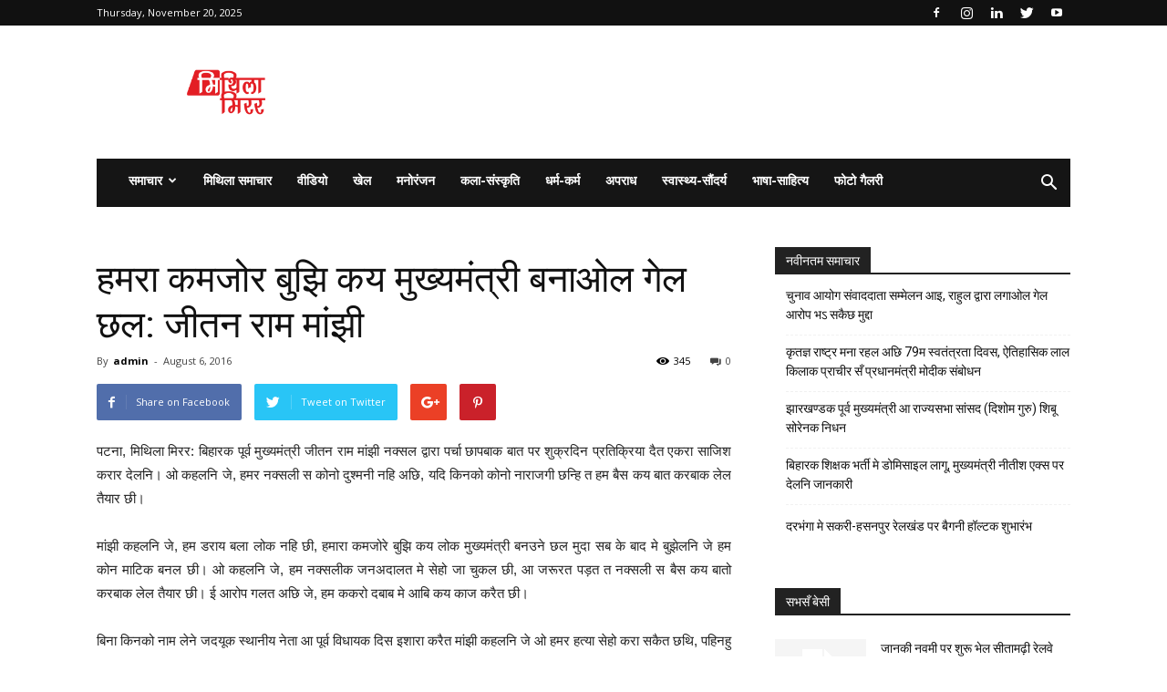

--- FILE ---
content_type: text/html; charset=UTF-8
request_url: https://mithilamirror.com/ex-bihar-cm-jitna-ram-manjhi-says-there-is-a-conspiracy-behind-naxali-poster-against-him/
body_size: 25667
content:
<!doctype html >
<!--[if IE 8]>    <html class="ie8" lang="en"> <![endif]-->
<!--[if IE 9]>    <html class="ie9" lang="en"> <![endif]-->
<!--[if gt IE 8]><!--> <html lang="en-US"> <!--<![endif]-->
<head>
    <title>हमरा कमजोर बुझि कय मुख्यमंत्री बनाओल गेल छल: जीतन राम मांझी - मिथिला मिरर</title>
    <meta charset="UTF-8" />
    <meta name="viewport" content="width=device-width, initial-scale=1.0">
    <link rel="pingback" href="https://mithilamirror.com/xmlrpc.php" />
    <meta name='robots' content='index, follow, max-image-preview:large, max-snippet:-1, max-video-preview:-1' />
	<style>img:is([sizes="auto" i], [sizes^="auto," i]) { contain-intrinsic-size: 3000px 1500px }</style>
	<meta name="author" content="admin">
<link rel="icon" type="image/png" href="http://mithilamirror.com/wp-content/uploads/2018/12/mithilamirrorfv-300x242.png">
	<!-- This site is optimized with the Yoast SEO plugin v26.4 - https://yoast.com/wordpress/plugins/seo/ -->
	<link rel="canonical" href="https://mithilamirror.com/ex-bihar-cm-jitna-ram-manjhi-says-there-is-a-conspiracy-behind-naxali-poster-against-him/" />
	<meta property="og:locale" content="en_US" />
	<meta property="og:type" content="article" />
	<meta property="og:title" content="हमरा कमजोर बुझि कय मुख्यमंत्री बनाओल गेल छल: जीतन राम मांझी - मिथिला मिरर" />
	<meta property="og:description" content="पटना, मिथिला मिरर: बिहारक पूर्व मुख्यमंत्री जीतन राम मांझी नक्सल द्वारा पर्चा छापबाक बात पर शुक्रदिन प्रतिक्रिया दैत एकरा साजिश करार देलनि। ओ कहलनि जे, हमर नक्सली स कोनो दुश्मनी नहि अछि, यदि किनको कोनो नाराजगी छन्हि त हम बैस कय बात करबाक लेल तैयार छी। मांझी कहलनि जे, हम डराय बला लोक नहि छी, हमारा कमजोरे बुझि कय लोक [&hellip;]" />
	<meta property="og:url" content="https://mithilamirror.com/ex-bihar-cm-jitna-ram-manjhi-says-there-is-a-conspiracy-behind-naxali-poster-against-him/" />
	<meta property="og:site_name" content="मिथिला मिरर" />
	<meta property="article:publisher" content="https://www.facebook.com/mithilamirror" />
	<meta property="article:published_time" content="2016-08-06T04:58:58+00:00" />
	<meta property="article:modified_time" content="2016-08-06T05:20:56+00:00" />
	<meta name="author" content="admin" />
	<meta name="twitter:card" content="summary_large_image" />
	<meta name="twitter:label1" content="Written by" />
	<meta name="twitter:data1" content="admin" />
	<script type="application/ld+json" class="yoast-schema-graph">{"@context":"https://schema.org","@graph":[{"@type":"Article","@id":"https://mithilamirror.com/ex-bihar-cm-jitna-ram-manjhi-says-there-is-a-conspiracy-behind-naxali-poster-against-him/#article","isPartOf":{"@id":"https://mithilamirror.com/ex-bihar-cm-jitna-ram-manjhi-says-there-is-a-conspiracy-behind-naxali-poster-against-him/"},"author":{"name":"admin","@id":"https://mithilamirror.com/#/schema/person/4013bcd377e5ece96c53c1024b7e1b1c"},"headline":"हमरा कमजोर बुझि कय मुख्यमंत्री बनाओल गेल छल: जीतन राम मांझी","datePublished":"2016-08-06T04:58:58+00:00","dateModified":"2016-08-06T05:20:56+00:00","mainEntityOfPage":{"@id":"https://mithilamirror.com/ex-bihar-cm-jitna-ram-manjhi-says-there-is-a-conspiracy-behind-naxali-poster-against-him/"},"wordCount":0,"publisher":{"@id":"https://mithilamirror.com/#organization"},"inLanguage":"en-US"},{"@type":"WebPage","@id":"https://mithilamirror.com/ex-bihar-cm-jitna-ram-manjhi-says-there-is-a-conspiracy-behind-naxali-poster-against-him/","url":"https://mithilamirror.com/ex-bihar-cm-jitna-ram-manjhi-says-there-is-a-conspiracy-behind-naxali-poster-against-him/","name":"हमरा कमजोर बुझि कय मुख्यमंत्री बनाओल गेल छल: जीतन राम मांझी - मिथिला मिरर","isPartOf":{"@id":"https://mithilamirror.com/#website"},"datePublished":"2016-08-06T04:58:58+00:00","dateModified":"2016-08-06T05:20:56+00:00","breadcrumb":{"@id":"https://mithilamirror.com/ex-bihar-cm-jitna-ram-manjhi-says-there-is-a-conspiracy-behind-naxali-poster-against-him/#breadcrumb"},"inLanguage":"en-US","potentialAction":[{"@type":"ReadAction","target":["https://mithilamirror.com/ex-bihar-cm-jitna-ram-manjhi-says-there-is-a-conspiracy-behind-naxali-poster-against-him/"]}]},{"@type":"BreadcrumbList","@id":"https://mithilamirror.com/ex-bihar-cm-jitna-ram-manjhi-says-there-is-a-conspiracy-behind-naxali-poster-against-him/#breadcrumb","itemListElement":[{"@type":"ListItem","position":1,"name":"Home","item":"https://mithilamirror.com/"},{"@type":"ListItem","position":2,"name":"हमरा कमजोर बुझि कय मुख्यमंत्री बनाओल गेल छल: जीतन राम मांझी"}]},{"@type":"WebSite","@id":"https://mithilamirror.com/#website","url":"https://mithilamirror.com/","name":"मिथिला मिरर","description":"ग्लोबल मिथिलाक मुखर आवाज","publisher":{"@id":"https://mithilamirror.com/#organization"},"potentialAction":[{"@type":"SearchAction","target":{"@type":"EntryPoint","urlTemplate":"https://mithilamirror.com/?s={search_term_string}"},"query-input":{"@type":"PropertyValueSpecification","valueRequired":true,"valueName":"search_term_string"}}],"inLanguage":"en-US"},{"@type":"Organization","@id":"https://mithilamirror.com/#organization","name":"मिथिला मिरर","url":"https://mithilamirror.com/","logo":{"@type":"ImageObject","inLanguage":"en-US","@id":"https://mithilamirror.com/#/schema/logo/image/","url":"https://mithilamirror.com/wp-content/uploads/2020/08/Logo_MM.png","contentUrl":"https://mithilamirror.com/wp-content/uploads/2020/08/Logo_MM.png","width":1562,"height":1562,"caption":"मिथिला मिरर"},"image":{"@id":"https://mithilamirror.com/#/schema/logo/image/"},"sameAs":["https://www.facebook.com/mithilamirror"]},{"@type":"Person","@id":"https://mithilamirror.com/#/schema/person/4013bcd377e5ece96c53c1024b7e1b1c","name":"admin","image":{"@type":"ImageObject","inLanguage":"en-US","@id":"https://mithilamirror.com/#/schema/person/image/","url":"https://secure.gravatar.com/avatar/9936f5024c3455da7325504aea39dfd7?s=96&d=mm&r=g","contentUrl":"https://secure.gravatar.com/avatar/9936f5024c3455da7325504aea39dfd7?s=96&d=mm&r=g","caption":"admin"},"url":"https://mithilamirror.com/author/admin/"}]}</script>
	<!-- / Yoast SEO plugin. -->


<link rel='dns-prefetch' href='//fonts.googleapis.com' />
<link rel="alternate" type="application/rss+xml" title="मिथिला मिरर &raquo; Feed" href="https://mithilamirror.com/feed/" />
<link rel="alternate" type="application/rss+xml" title="मिथिला मिरर &raquo; Comments Feed" href="https://mithilamirror.com/comments/feed/" />
<script type="text/javascript">
/* <![CDATA[ */
window._wpemojiSettings = {"baseUrl":"https:\/\/s.w.org\/images\/core\/emoji\/15.0.3\/72x72\/","ext":".png","svgUrl":"https:\/\/s.w.org\/images\/core\/emoji\/15.0.3\/svg\/","svgExt":".svg","source":{"concatemoji":"https:\/\/mithilamirror.com\/wp-includes\/js\/wp-emoji-release.min.js?ver=6.7.4"}};
/*! This file is auto-generated */
!function(i,n){var o,s,e;function c(e){try{var t={supportTests:e,timestamp:(new Date).valueOf()};sessionStorage.setItem(o,JSON.stringify(t))}catch(e){}}function p(e,t,n){e.clearRect(0,0,e.canvas.width,e.canvas.height),e.fillText(t,0,0);var t=new Uint32Array(e.getImageData(0,0,e.canvas.width,e.canvas.height).data),r=(e.clearRect(0,0,e.canvas.width,e.canvas.height),e.fillText(n,0,0),new Uint32Array(e.getImageData(0,0,e.canvas.width,e.canvas.height).data));return t.every(function(e,t){return e===r[t]})}function u(e,t,n){switch(t){case"flag":return n(e,"\ud83c\udff3\ufe0f\u200d\u26a7\ufe0f","\ud83c\udff3\ufe0f\u200b\u26a7\ufe0f")?!1:!n(e,"\ud83c\uddfa\ud83c\uddf3","\ud83c\uddfa\u200b\ud83c\uddf3")&&!n(e,"\ud83c\udff4\udb40\udc67\udb40\udc62\udb40\udc65\udb40\udc6e\udb40\udc67\udb40\udc7f","\ud83c\udff4\u200b\udb40\udc67\u200b\udb40\udc62\u200b\udb40\udc65\u200b\udb40\udc6e\u200b\udb40\udc67\u200b\udb40\udc7f");case"emoji":return!n(e,"\ud83d\udc26\u200d\u2b1b","\ud83d\udc26\u200b\u2b1b")}return!1}function f(e,t,n){var r="undefined"!=typeof WorkerGlobalScope&&self instanceof WorkerGlobalScope?new OffscreenCanvas(300,150):i.createElement("canvas"),a=r.getContext("2d",{willReadFrequently:!0}),o=(a.textBaseline="top",a.font="600 32px Arial",{});return e.forEach(function(e){o[e]=t(a,e,n)}),o}function t(e){var t=i.createElement("script");t.src=e,t.defer=!0,i.head.appendChild(t)}"undefined"!=typeof Promise&&(o="wpEmojiSettingsSupports",s=["flag","emoji"],n.supports={everything:!0,everythingExceptFlag:!0},e=new Promise(function(e){i.addEventListener("DOMContentLoaded",e,{once:!0})}),new Promise(function(t){var n=function(){try{var e=JSON.parse(sessionStorage.getItem(o));if("object"==typeof e&&"number"==typeof e.timestamp&&(new Date).valueOf()<e.timestamp+604800&&"object"==typeof e.supportTests)return e.supportTests}catch(e){}return null}();if(!n){if("undefined"!=typeof Worker&&"undefined"!=typeof OffscreenCanvas&&"undefined"!=typeof URL&&URL.createObjectURL&&"undefined"!=typeof Blob)try{var e="postMessage("+f.toString()+"("+[JSON.stringify(s),u.toString(),p.toString()].join(",")+"));",r=new Blob([e],{type:"text/javascript"}),a=new Worker(URL.createObjectURL(r),{name:"wpTestEmojiSupports"});return void(a.onmessage=function(e){c(n=e.data),a.terminate(),t(n)})}catch(e){}c(n=f(s,u,p))}t(n)}).then(function(e){for(var t in e)n.supports[t]=e[t],n.supports.everything=n.supports.everything&&n.supports[t],"flag"!==t&&(n.supports.everythingExceptFlag=n.supports.everythingExceptFlag&&n.supports[t]);n.supports.everythingExceptFlag=n.supports.everythingExceptFlag&&!n.supports.flag,n.DOMReady=!1,n.readyCallback=function(){n.DOMReady=!0}}).then(function(){return e}).then(function(){var e;n.supports.everything||(n.readyCallback(),(e=n.source||{}).concatemoji?t(e.concatemoji):e.wpemoji&&e.twemoji&&(t(e.twemoji),t(e.wpemoji)))}))}((window,document),window._wpemojiSettings);
/* ]]> */
</script>

<style id='wp-emoji-styles-inline-css' type='text/css'>

	img.wp-smiley, img.emoji {
		display: inline !important;
		border: none !important;
		box-shadow: none !important;
		height: 1em !important;
		width: 1em !important;
		margin: 0 0.07em !important;
		vertical-align: -0.1em !important;
		background: none !important;
		padding: 0 !important;
	}
</style>
<link rel='stylesheet' id='wp-block-library-css' href='https://mithilamirror.com/wp-includes/css/dist/block-library/style.min.css?ver=6.7.4' type='text/css' media='all' />
<style id='classic-theme-styles-inline-css' type='text/css'>
/*! This file is auto-generated */
.wp-block-button__link{color:#fff;background-color:#32373c;border-radius:9999px;box-shadow:none;text-decoration:none;padding:calc(.667em + 2px) calc(1.333em + 2px);font-size:1.125em}.wp-block-file__button{background:#32373c;color:#fff;text-decoration:none}
</style>
<style id='global-styles-inline-css' type='text/css'>
:root{--wp--preset--aspect-ratio--square: 1;--wp--preset--aspect-ratio--4-3: 4/3;--wp--preset--aspect-ratio--3-4: 3/4;--wp--preset--aspect-ratio--3-2: 3/2;--wp--preset--aspect-ratio--2-3: 2/3;--wp--preset--aspect-ratio--16-9: 16/9;--wp--preset--aspect-ratio--9-16: 9/16;--wp--preset--color--black: #000000;--wp--preset--color--cyan-bluish-gray: #abb8c3;--wp--preset--color--white: #ffffff;--wp--preset--color--pale-pink: #f78da7;--wp--preset--color--vivid-red: #cf2e2e;--wp--preset--color--luminous-vivid-orange: #ff6900;--wp--preset--color--luminous-vivid-amber: #fcb900;--wp--preset--color--light-green-cyan: #7bdcb5;--wp--preset--color--vivid-green-cyan: #00d084;--wp--preset--color--pale-cyan-blue: #8ed1fc;--wp--preset--color--vivid-cyan-blue: #0693e3;--wp--preset--color--vivid-purple: #9b51e0;--wp--preset--gradient--vivid-cyan-blue-to-vivid-purple: linear-gradient(135deg,rgba(6,147,227,1) 0%,rgb(155,81,224) 100%);--wp--preset--gradient--light-green-cyan-to-vivid-green-cyan: linear-gradient(135deg,rgb(122,220,180) 0%,rgb(0,208,130) 100%);--wp--preset--gradient--luminous-vivid-amber-to-luminous-vivid-orange: linear-gradient(135deg,rgba(252,185,0,1) 0%,rgba(255,105,0,1) 100%);--wp--preset--gradient--luminous-vivid-orange-to-vivid-red: linear-gradient(135deg,rgba(255,105,0,1) 0%,rgb(207,46,46) 100%);--wp--preset--gradient--very-light-gray-to-cyan-bluish-gray: linear-gradient(135deg,rgb(238,238,238) 0%,rgb(169,184,195) 100%);--wp--preset--gradient--cool-to-warm-spectrum: linear-gradient(135deg,rgb(74,234,220) 0%,rgb(151,120,209) 20%,rgb(207,42,186) 40%,rgb(238,44,130) 60%,rgb(251,105,98) 80%,rgb(254,248,76) 100%);--wp--preset--gradient--blush-light-purple: linear-gradient(135deg,rgb(255,206,236) 0%,rgb(152,150,240) 100%);--wp--preset--gradient--blush-bordeaux: linear-gradient(135deg,rgb(254,205,165) 0%,rgb(254,45,45) 50%,rgb(107,0,62) 100%);--wp--preset--gradient--luminous-dusk: linear-gradient(135deg,rgb(255,203,112) 0%,rgb(199,81,192) 50%,rgb(65,88,208) 100%);--wp--preset--gradient--pale-ocean: linear-gradient(135deg,rgb(255,245,203) 0%,rgb(182,227,212) 50%,rgb(51,167,181) 100%);--wp--preset--gradient--electric-grass: linear-gradient(135deg,rgb(202,248,128) 0%,rgb(113,206,126) 100%);--wp--preset--gradient--midnight: linear-gradient(135deg,rgb(2,3,129) 0%,rgb(40,116,252) 100%);--wp--preset--font-size--small: 13px;--wp--preset--font-size--medium: 20px;--wp--preset--font-size--large: 36px;--wp--preset--font-size--x-large: 42px;--wp--preset--spacing--20: 0.44rem;--wp--preset--spacing--30: 0.67rem;--wp--preset--spacing--40: 1rem;--wp--preset--spacing--50: 1.5rem;--wp--preset--spacing--60: 2.25rem;--wp--preset--spacing--70: 3.38rem;--wp--preset--spacing--80: 5.06rem;--wp--preset--shadow--natural: 6px 6px 9px rgba(0, 0, 0, 0.2);--wp--preset--shadow--deep: 12px 12px 50px rgba(0, 0, 0, 0.4);--wp--preset--shadow--sharp: 6px 6px 0px rgba(0, 0, 0, 0.2);--wp--preset--shadow--outlined: 6px 6px 0px -3px rgba(255, 255, 255, 1), 6px 6px rgba(0, 0, 0, 1);--wp--preset--shadow--crisp: 6px 6px 0px rgba(0, 0, 0, 1);}:where(.is-layout-flex){gap: 0.5em;}:where(.is-layout-grid){gap: 0.5em;}body .is-layout-flex{display: flex;}.is-layout-flex{flex-wrap: wrap;align-items: center;}.is-layout-flex > :is(*, div){margin: 0;}body .is-layout-grid{display: grid;}.is-layout-grid > :is(*, div){margin: 0;}:where(.wp-block-columns.is-layout-flex){gap: 2em;}:where(.wp-block-columns.is-layout-grid){gap: 2em;}:where(.wp-block-post-template.is-layout-flex){gap: 1.25em;}:where(.wp-block-post-template.is-layout-grid){gap: 1.25em;}.has-black-color{color: var(--wp--preset--color--black) !important;}.has-cyan-bluish-gray-color{color: var(--wp--preset--color--cyan-bluish-gray) !important;}.has-white-color{color: var(--wp--preset--color--white) !important;}.has-pale-pink-color{color: var(--wp--preset--color--pale-pink) !important;}.has-vivid-red-color{color: var(--wp--preset--color--vivid-red) !important;}.has-luminous-vivid-orange-color{color: var(--wp--preset--color--luminous-vivid-orange) !important;}.has-luminous-vivid-amber-color{color: var(--wp--preset--color--luminous-vivid-amber) !important;}.has-light-green-cyan-color{color: var(--wp--preset--color--light-green-cyan) !important;}.has-vivid-green-cyan-color{color: var(--wp--preset--color--vivid-green-cyan) !important;}.has-pale-cyan-blue-color{color: var(--wp--preset--color--pale-cyan-blue) !important;}.has-vivid-cyan-blue-color{color: var(--wp--preset--color--vivid-cyan-blue) !important;}.has-vivid-purple-color{color: var(--wp--preset--color--vivid-purple) !important;}.has-black-background-color{background-color: var(--wp--preset--color--black) !important;}.has-cyan-bluish-gray-background-color{background-color: var(--wp--preset--color--cyan-bluish-gray) !important;}.has-white-background-color{background-color: var(--wp--preset--color--white) !important;}.has-pale-pink-background-color{background-color: var(--wp--preset--color--pale-pink) !important;}.has-vivid-red-background-color{background-color: var(--wp--preset--color--vivid-red) !important;}.has-luminous-vivid-orange-background-color{background-color: var(--wp--preset--color--luminous-vivid-orange) !important;}.has-luminous-vivid-amber-background-color{background-color: var(--wp--preset--color--luminous-vivid-amber) !important;}.has-light-green-cyan-background-color{background-color: var(--wp--preset--color--light-green-cyan) !important;}.has-vivid-green-cyan-background-color{background-color: var(--wp--preset--color--vivid-green-cyan) !important;}.has-pale-cyan-blue-background-color{background-color: var(--wp--preset--color--pale-cyan-blue) !important;}.has-vivid-cyan-blue-background-color{background-color: var(--wp--preset--color--vivid-cyan-blue) !important;}.has-vivid-purple-background-color{background-color: var(--wp--preset--color--vivid-purple) !important;}.has-black-border-color{border-color: var(--wp--preset--color--black) !important;}.has-cyan-bluish-gray-border-color{border-color: var(--wp--preset--color--cyan-bluish-gray) !important;}.has-white-border-color{border-color: var(--wp--preset--color--white) !important;}.has-pale-pink-border-color{border-color: var(--wp--preset--color--pale-pink) !important;}.has-vivid-red-border-color{border-color: var(--wp--preset--color--vivid-red) !important;}.has-luminous-vivid-orange-border-color{border-color: var(--wp--preset--color--luminous-vivid-orange) !important;}.has-luminous-vivid-amber-border-color{border-color: var(--wp--preset--color--luminous-vivid-amber) !important;}.has-light-green-cyan-border-color{border-color: var(--wp--preset--color--light-green-cyan) !important;}.has-vivid-green-cyan-border-color{border-color: var(--wp--preset--color--vivid-green-cyan) !important;}.has-pale-cyan-blue-border-color{border-color: var(--wp--preset--color--pale-cyan-blue) !important;}.has-vivid-cyan-blue-border-color{border-color: var(--wp--preset--color--vivid-cyan-blue) !important;}.has-vivid-purple-border-color{border-color: var(--wp--preset--color--vivid-purple) !important;}.has-vivid-cyan-blue-to-vivid-purple-gradient-background{background: var(--wp--preset--gradient--vivid-cyan-blue-to-vivid-purple) !important;}.has-light-green-cyan-to-vivid-green-cyan-gradient-background{background: var(--wp--preset--gradient--light-green-cyan-to-vivid-green-cyan) !important;}.has-luminous-vivid-amber-to-luminous-vivid-orange-gradient-background{background: var(--wp--preset--gradient--luminous-vivid-amber-to-luminous-vivid-orange) !important;}.has-luminous-vivid-orange-to-vivid-red-gradient-background{background: var(--wp--preset--gradient--luminous-vivid-orange-to-vivid-red) !important;}.has-very-light-gray-to-cyan-bluish-gray-gradient-background{background: var(--wp--preset--gradient--very-light-gray-to-cyan-bluish-gray) !important;}.has-cool-to-warm-spectrum-gradient-background{background: var(--wp--preset--gradient--cool-to-warm-spectrum) !important;}.has-blush-light-purple-gradient-background{background: var(--wp--preset--gradient--blush-light-purple) !important;}.has-blush-bordeaux-gradient-background{background: var(--wp--preset--gradient--blush-bordeaux) !important;}.has-luminous-dusk-gradient-background{background: var(--wp--preset--gradient--luminous-dusk) !important;}.has-pale-ocean-gradient-background{background: var(--wp--preset--gradient--pale-ocean) !important;}.has-electric-grass-gradient-background{background: var(--wp--preset--gradient--electric-grass) !important;}.has-midnight-gradient-background{background: var(--wp--preset--gradient--midnight) !important;}.has-small-font-size{font-size: var(--wp--preset--font-size--small) !important;}.has-medium-font-size{font-size: var(--wp--preset--font-size--medium) !important;}.has-large-font-size{font-size: var(--wp--preset--font-size--large) !important;}.has-x-large-font-size{font-size: var(--wp--preset--font-size--x-large) !important;}
:where(.wp-block-post-template.is-layout-flex){gap: 1.25em;}:where(.wp-block-post-template.is-layout-grid){gap: 1.25em;}
:where(.wp-block-columns.is-layout-flex){gap: 2em;}:where(.wp-block-columns.is-layout-grid){gap: 2em;}
:root :where(.wp-block-pullquote){font-size: 1.5em;line-height: 1.6;}
</style>
<link rel='stylesheet' id='google-fonts-style-css' href='https://fonts.googleapis.com/css?family=Open+Sans%3A300italic%2C400%2C400italic%2C600%2C600italic%2C700%7CRoboto%3A300%2C400%2C400italic%2C500%2C500italic%2C700%2C900&#038;ver=7.8.1' type='text/css' media='all' />
<link rel='stylesheet' id='js_composer_front-css' href='https://mithilamirror.com/wp-content/plugins/js_composer/assets/css/js_composer.min.css?ver=5.1.1' type='text/css' media='all' />
<link rel='stylesheet' id='td-theme-css' href='https://mithilamirror.com/wp-content/themes/Newspaper/style.css?ver=7.8.1' type='text/css' media='all' />
<script type="text/javascript" src="https://mithilamirror.com/wp-includes/js/jquery/jquery.min.js?ver=3.7.1" id="jquery-core-js"></script>
<script type="text/javascript" src="https://mithilamirror.com/wp-includes/js/jquery/jquery-migrate.min.js?ver=3.4.1" id="jquery-migrate-js"></script>
<link rel="https://api.w.org/" href="https://mithilamirror.com/wp-json/" /><link rel="alternate" title="JSON" type="application/json" href="https://mithilamirror.com/wp-json/wp/v2/posts/4694" /><link rel="EditURI" type="application/rsd+xml" title="RSD" href="https://mithilamirror.com/xmlrpc.php?rsd" />
<meta name="generator" content="WordPress 6.7.4" />
<link rel='shortlink' href='https://mithilamirror.com/?p=4694' />
<link rel="alternate" title="oEmbed (JSON)" type="application/json+oembed" href="https://mithilamirror.com/wp-json/oembed/1.0/embed?url=https%3A%2F%2Fmithilamirror.com%2Fex-bihar-cm-jitna-ram-manjhi-says-there-is-a-conspiracy-behind-naxali-poster-against-him%2F" />
<link rel="alternate" title="oEmbed (XML)" type="text/xml+oembed" href="https://mithilamirror.com/wp-json/oembed/1.0/embed?url=https%3A%2F%2Fmithilamirror.com%2Fex-bihar-cm-jitna-ram-manjhi-says-there-is-a-conspiracy-behind-naxali-poster-against-him%2F&#038;format=xml" />
<!--[if lt IE 9]><script src="https://html5shim.googlecode.com/svn/trunk/html5.js"></script><![endif]-->
    <meta name="generator" content="Powered by Visual Composer - drag and drop page builder for WordPress."/>
<!--[if lte IE 9]><link rel="stylesheet" type="text/css" href="https://mithilamirror.com/wp-content/plugins/js_composer/assets/css/vc_lte_ie9.min.css" media="screen"><![endif]-->
<!-- JS generated by theme -->

<script>
    
    

	    var tdBlocksArray = []; //here we store all the items for the current page

	    //td_block class - each ajax block uses a object of this class for requests
	    function tdBlock() {
		    this.id = '';
		    this.block_type = 1; //block type id (1-234 etc)
		    this.atts = '';
		    this.td_column_number = '';
		    this.td_current_page = 1; //
		    this.post_count = 0; //from wp
		    this.found_posts = 0; //from wp
		    this.max_num_pages = 0; //from wp
		    this.td_filter_value = ''; //current live filter value
		    this.is_ajax_running = false;
		    this.td_user_action = ''; // load more or infinite loader (used by the animation)
		    this.header_color = '';
		    this.ajax_pagination_infinite_stop = ''; //show load more at page x
	    }


        // td_js_generator - mini detector
        (function(){
            var htmlTag = document.getElementsByTagName("html")[0];

            if ( navigator.userAgent.indexOf("MSIE 10.0") > -1 ) {
                htmlTag.className += ' ie10';
            }

            if ( !!navigator.userAgent.match(/Trident.*rv\:11\./) ) {
                htmlTag.className += ' ie11';
            }

            if ( /(iPad|iPhone|iPod)/g.test(navigator.userAgent) ) {
                htmlTag.className += ' td-md-is-ios';
            }

            var user_agent = navigator.userAgent.toLowerCase();
            if ( user_agent.indexOf("android") > -1 ) {
                htmlTag.className += ' td-md-is-android';
            }

            if ( -1 !== navigator.userAgent.indexOf('Mac OS X')  ) {
                htmlTag.className += ' td-md-is-os-x';
            }

            if ( /chrom(e|ium)/.test(navigator.userAgent.toLowerCase()) ) {
               htmlTag.className += ' td-md-is-chrome';
            }

            if ( -1 !== navigator.userAgent.indexOf('Firefox') ) {
                htmlTag.className += ' td-md-is-firefox';
            }

            if ( -1 !== navigator.userAgent.indexOf('Safari') && -1 === navigator.userAgent.indexOf('Chrome') ) {
                htmlTag.className += ' td-md-is-safari';
            }

            if( -1 !== navigator.userAgent.indexOf('IEMobile') ){
                htmlTag.className += ' td-md-is-iemobile';
            }

        })();




        var tdLocalCache = {};

        ( function () {
            "use strict";

            tdLocalCache = {
                data: {},
                remove: function (resource_id) {
                    delete tdLocalCache.data[resource_id];
                },
                exist: function (resource_id) {
                    return tdLocalCache.data.hasOwnProperty(resource_id) && tdLocalCache.data[resource_id] !== null;
                },
                get: function (resource_id) {
                    return tdLocalCache.data[resource_id];
                },
                set: function (resource_id, cachedData) {
                    tdLocalCache.remove(resource_id);
                    tdLocalCache.data[resource_id] = cachedData;
                }
            };
        })();

    
    
var td_viewport_interval_list=[{"limitBottom":767,"sidebarWidth":228},{"limitBottom":1018,"sidebarWidth":300},{"limitBottom":1140,"sidebarWidth":324}];
var td_animation_stack_effect="type0";
var tds_animation_stack=true;
var td_animation_stack_specific_selectors=".entry-thumb, img";
var td_animation_stack_general_selectors=".td-animation-stack img, .td-animation-stack .entry-thumb, .post img";
var td_ajax_url="https:\/\/mithilamirror.com\/wp-admin\/admin-ajax.php?td_theme_name=Newspaper&v=7.8.1";
var td_get_template_directory_uri="https:\/\/mithilamirror.com\/wp-content\/themes\/Newspaper";
var tds_snap_menu="smart_snap_always";
var tds_logo_on_sticky="show_header_logo";
var tds_header_style="3";
var td_please_wait="Please wait...";
var td_email_user_pass_incorrect="User or password incorrect!";
var td_email_user_incorrect="Email or username incorrect!";
var td_email_incorrect="Email incorrect!";
var tds_more_articles_on_post_enable="show";
var tds_more_articles_on_post_time_to_wait="";
var tds_more_articles_on_post_pages_distance_from_top=0;
var tds_theme_color_site_wide="#4db2ec";
var tds_smart_sidebar="enabled";
var tdThemeName="Newspaper";
var td_magnific_popup_translation_tPrev="Previous (Left arrow key)";
var td_magnific_popup_translation_tNext="Next (Right arrow key)";
var td_magnific_popup_translation_tCounter="%curr% of %total%";
var td_magnific_popup_translation_ajax_tError="The content from %url% could not be loaded.";
var td_magnific_popup_translation_image_tError="The image #%curr% could not be loaded.";
var td_ad_background_click_link="";
var td_ad_background_click_target="";
</script>


<!-- Header style compiled by theme -->

<style>
    
.block-title > span,
    .block-title > span > a,
    .block-title > a,
    .block-title > label,
    .widgettitle,
    .widgettitle:after,
    .td-trending-now-title,
    .td-trending-now-wrapper:hover .td-trending-now-title,
    .wpb_tabs li.ui-tabs-active a,
    .wpb_tabs li:hover a,
    .vc_tta-container .vc_tta-color-grey.vc_tta-tabs-position-top.vc_tta-style-classic .vc_tta-tabs-container .vc_tta-tab.vc_active > a,
    .vc_tta-container .vc_tta-color-grey.vc_tta-tabs-position-top.vc_tta-style-classic .vc_tta-tabs-container .vc_tta-tab:hover > a,
    .td_block_template_1 .td-related-title .td-cur-simple-item,
    .woocommerce .product .products h2,
    .td-subcat-filter .td-subcat-dropdown:hover .td-subcat-more,
    .td-weather-information:before,
    .td-weather-week:before,
    .td_block_exchange .td-exchange-header:before,
    .td-theme-wrap .td_block_template_3 .td-block-title > *,
    .td-theme-wrap .td_block_template_4 .td-block-title > *,
    .td-theme-wrap .td_block_template_7 .td-block-title > *,
    .td-theme-wrap .td_block_template_9 .td-block-title:after,
    .td-theme-wrap .td_block_template_10 .td-block-title::before,
    .td-theme-wrap .td_block_template_11 .td-block-title::before,
    .td-theme-wrap .td_block_template_11 .td-block-title::after,
    .td-theme-wrap .td_block_template_14 .td-block-title,
    .td-theme-wrap .td_block_template_15 .td-block-title:before,
    .td-theme-wrap .td_block_template_17 .td-block-title:before {
        background-color: #222222;
    }

    .woocommerce div.product .woocommerce-tabs ul.tabs li.active {
    	background-color: #222222 !important;
    }

    .block-title,
    .td_block_template_1 .td-related-title,
    .wpb_tabs .wpb_tabs_nav,
    .vc_tta-container .vc_tta-color-grey.vc_tta-tabs-position-top.vc_tta-style-classic .vc_tta-tabs-container,
    .woocommerce div.product .woocommerce-tabs ul.tabs:before,
    .td-theme-wrap .td_block_template_5 .td-block-title > *,
    .td-theme-wrap .td_block_template_17 .td-block-title,
    .td-theme-wrap .td_block_template_17 .td-block-title::before {
        border-color: #222222;
    }

    .td-theme-wrap .td_block_template_4 .td-block-title > *:before,
    .td-theme-wrap .td_block_template_17 .td-block-title::after {
        border-color: #222222 transparent transparent transparent;
    }

    
    .sf-menu > .current-menu-item > a:after,
    .sf-menu > .current-menu-ancestor > a:after,
    .sf-menu > .current-category-ancestor > a:after,
    .sf-menu > li:hover > a:after,
    .sf-menu > .sfHover > a:after,
    .td_block_mega_menu .td-next-prev-wrap a:hover,
    .td-mega-span .td-post-category:hover,
    .td-header-wrap .black-menu .sf-menu > li > a:hover,
    .td-header-wrap .black-menu .sf-menu > .current-menu-ancestor > a,
    .td-header-wrap .black-menu .sf-menu > .sfHover > a,
    .header-search-wrap .td-drop-down-search:after,
    .header-search-wrap .td-drop-down-search .btn:hover,
    .td-header-wrap .black-menu .sf-menu > .current-menu-item > a,
    .td-header-wrap .black-menu .sf-menu > .current-menu-ancestor > a,
    .td-header-wrap .black-menu .sf-menu > .current-category-ancestor > a {
        background-color: #dd3333;
    }


    .td_block_mega_menu .td-next-prev-wrap a:hover {
        border-color: #dd3333;
    }

    .header-search-wrap .td-drop-down-search:before {
        border-color: transparent transparent #dd3333 transparent;
    }

    .td_mega_menu_sub_cats .cur-sub-cat,
    .td_mod_mega_menu:hover .entry-title a,
    .td-theme-wrap .sf-menu ul .td-menu-item > a:hover,
    .td-theme-wrap .sf-menu ul .sfHover > a,
    .td-theme-wrap .sf-menu ul .current-menu-ancestor > a,
    .td-theme-wrap .sf-menu ul .current-category-ancestor > a,
    .td-theme-wrap .sf-menu ul .current-menu-item > a {
        color: #dd3333;
    }


    
    .td-footer-wrapper,
    .td-footer-wrapper .td_block_template_7 .td-block-title > *,
    .td-footer-wrapper .td_block_template_17 .td-block-title,
    .td-footer-wrapper .td-block-title-wrap .td-wrapper-pulldown-filter {
        background-color: #111111;
    }

    
    .td-footer-wrapper::before {
        background-image: url('http://mithilamirror.com/wp-content/uploads/2018/12/8.jpg');
    }

    
    .td-footer-wrapper::before {
        background-size: cover;
    }

    
    .td-footer-wrapper::before {
        background-position: center center;
    }

    
    .td-footer-wrapper::before {
        opacity: 0.1;
    }



    
    .td-menu-background,
    .td-search-background {
        background-image: url('http://mithilamirror.com/wp-content/uploads/2018/12/8.jpg');
    }

    
    .white-popup-block:before {
        background-image: url('http://mithilamirror.com/wp-content/uploads/2018/12/8.jpg');
    }
</style>

<link rel="icon" href="https://mithilamirror.com/wp-content/uploads/2020/08/cropped-Logo-mm-32x32.jpg" sizes="32x32" />
<link rel="icon" href="https://mithilamirror.com/wp-content/uploads/2020/08/cropped-Logo-mm-192x192.jpg" sizes="192x192" />
<link rel="apple-touch-icon" href="https://mithilamirror.com/wp-content/uploads/2020/08/cropped-Logo-mm-180x180.jpg" />
<meta name="msapplication-TileImage" content="https://mithilamirror.com/wp-content/uploads/2020/08/cropped-Logo-mm-270x270.jpg" />
		<style type="text/css" id="wp-custom-css">
			.td_block_social_counter {
	display:none;
}

.td_block_1.td-column-1 {
	display: none;
}		</style>
		<noscript><style type="text/css"> .wpb_animate_when_almost_visible { opacity: 1; }</style></noscript></head>

<body class="post-template-default single single-post postid-4694 single-format-standard ex-bihar-cm-jitna-ram-manjhi-says-there-is-a-conspiracy-behind-naxali-poster-against-him global-block-template-1 wpb-js-composer js-comp-ver-5.1.1 vc_responsive td-animation-stack-type0 td-full-layout" itemscope="itemscope" itemtype="https://schema.org/WebPage">

        <div class="td-scroll-up"><i class="td-icon-menu-up"></i></div>
    
    <div class="td-menu-background"></div>
<div id="td-mobile-nav">
    <div class="td-mobile-container">
        <!-- mobile menu top section -->
        <div class="td-menu-socials-wrap">
            <!-- socials -->
            <div class="td-menu-socials">
                
        <span class="td-social-icon-wrap">
            <a target="_blank" href="https://www.facebook.com/mithilamirrornews/" title="Facebook">
                <i class="td-icon-font td-icon-facebook"></i>
            </a>
        </span>
        <span class="td-social-icon-wrap">
            <a target="_blank" href="https://www.instagram.com/mithilamirror/" title="Instagram">
                <i class="td-icon-font td-icon-instagram"></i>
            </a>
        </span>
        <span class="td-social-icon-wrap">
            <a target="_blank" href="https://www.linkedin.com/in/mithilamirrornews/" title="Linkedin">
                <i class="td-icon-font td-icon-linkedin"></i>
            </a>
        </span>
        <span class="td-social-icon-wrap">
            <a target="_blank" href="https://twitter.com/mithilamirror" title="Twitter">
                <i class="td-icon-font td-icon-twitter"></i>
            </a>
        </span>
        <span class="td-social-icon-wrap">
            <a target="_blank" href="https://www.youtube.com/user/MithilaMirror" title="Youtube">
                <i class="td-icon-font td-icon-youtube"></i>
            </a>
        </span>            </div>
            <!-- close button -->
            <div class="td-mobile-close">
                <a href="#"><i class="td-icon-close-mobile"></i></a>
            </div>
        </div>

        <!-- login section -->
        
        <!-- menu section -->
        <div class="td-mobile-content">
            <div class="menu-top-container"><ul id="menu-top" class="td-mobile-main-menu"><li id="menu-item-12779" class="menu-item menu-item-type-taxonomy menu-item-object-category menu-item-has-children menu-item-first menu-item-12779"><a href="https://mithilamirror.com/category/samachar/">समाचार<i class="td-icon-menu-right td-element-after"></i></a>
<ul class="sub-menu">
	<li id="menu-item-12780" class="menu-item menu-item-type-taxonomy menu-item-object-category menu-item-12780"><a href="https://mithilamirror.com/category/samachar/raashtreey-samaachaar/">राष्ट्रीय समाचार</a></li>
	<li id="menu-item-12848" class="menu-item menu-item-type-taxonomy menu-item-object-category menu-item-12848"><a href="https://mithilamirror.com/category/samachar/antararaashtreey-samaachaar/">अंतरराष्ट्रीय समाचार</a></li>
</ul>
</li>
<li id="menu-item-12772" class="menu-item menu-item-type-taxonomy menu-item-object-category menu-item-12772"><a href="https://mithilamirror.com/category/mithila-samachar/">मिथिला समाचार</a></li>
<li id="menu-item-12781" class="menu-item menu-item-type-taxonomy menu-item-object-category menu-item-12781"><a href="https://mithilamirror.com/category/video/">वीडियो</a></li>
<li id="menu-item-12776" class="menu-item menu-item-type-taxonomy menu-item-object-category menu-item-12776"><a href="https://mithilamirror.com/category/khel/">खेल</a></li>
<li id="menu-item-12778" class="menu-item menu-item-type-taxonomy menu-item-object-category menu-item-12778"><a href="https://mithilamirror.com/category/manoranjan/">मनोरंजन</a></li>
<li id="menu-item-12774" class="menu-item menu-item-type-taxonomy menu-item-object-category menu-item-12774"><a href="https://mithilamirror.com/category/kala-sanskriti/">कला-संस्कृति</a></li>
<li id="menu-item-12777" class="menu-item menu-item-type-taxonomy menu-item-object-category menu-item-12777"><a href="https://mithilamirror.com/category/dharm-karm/">धर्म-कर्म</a></li>
<li id="menu-item-12838" class="menu-item menu-item-type-taxonomy menu-item-object-category menu-item-12838"><a href="https://mithilamirror.com/category/aparadh/">अपराध</a></li>
<li id="menu-item-12849" class="menu-item menu-item-type-taxonomy menu-item-object-category menu-item-12849"><a href="https://mithilamirror.com/category/swasthya-saundarya/">स्वास्थ्य-सौंदर्य</a></li>
<li id="menu-item-13085" class="menu-item menu-item-type-taxonomy menu-item-object-category menu-item-13085"><a href="https://mithilamirror.com/category/bhasha-sahitya/">भाषा-साहित्य</a></li>
<li id="menu-item-13086" class="menu-item menu-item-type-taxonomy menu-item-object-category menu-item-13086"><a href="https://mithilamirror.com/category/photo-gallery/">फोटो गैलरी</a></li>
</ul></div>        </div>
    </div>

    <!-- register/login section -->
    </div>    <div class="td-search-background"></div>
<div class="td-search-wrap-mob">
	<div class="td-drop-down-search" aria-labelledby="td-header-search-button">
		<form method="get" class="td-search-form" action="https://mithilamirror.com/">
			<!-- close button -->
			<div class="td-search-close">
				<a href="#"><i class="td-icon-close-mobile"></i></a>
			</div>
			<div role="search" class="td-search-input">
				<span>Search</span>
				<input id="td-header-search-mob" type="text" value="" name="s" autocomplete="off" />
			</div>
		</form>
		<div id="td-aj-search-mob"></div>
	</div>
</div>    
    
    <div id="td-outer-wrap" class="td-theme-wrap">
    
        <!--
Header style 3
-->

<div class="td-header-wrap td-header-style-3">

    <div class="td-header-top-menu-full td-container-wrap ">
        <div class="td-container td-header-row td-header-top-menu">
            
    <div class="top-bar-style-1">
        
<div class="td-header-sp-top-menu">


	        <div class="td_data_time">
            <div >

                Thursday, November 20, 2025
            </div>
        </div>
    </div>
        <div class="td-header-sp-top-widget">
    
        <span class="td-social-icon-wrap">
            <a target="_blank" href="https://www.facebook.com/mithilamirrornews/" title="Facebook">
                <i class="td-icon-font td-icon-facebook"></i>
            </a>
        </span>
        <span class="td-social-icon-wrap">
            <a target="_blank" href="https://www.instagram.com/mithilamirror/" title="Instagram">
                <i class="td-icon-font td-icon-instagram"></i>
            </a>
        </span>
        <span class="td-social-icon-wrap">
            <a target="_blank" href="https://www.linkedin.com/in/mithilamirrornews/" title="Linkedin">
                <i class="td-icon-font td-icon-linkedin"></i>
            </a>
        </span>
        <span class="td-social-icon-wrap">
            <a target="_blank" href="https://twitter.com/mithilamirror" title="Twitter">
                <i class="td-icon-font td-icon-twitter"></i>
            </a>
        </span>
        <span class="td-social-icon-wrap">
            <a target="_blank" href="https://www.youtube.com/user/MithilaMirror" title="Youtube">
                <i class="td-icon-font td-icon-youtube"></i>
            </a>
        </span></div>
    </div>

<!-- LOGIN MODAL -->
        </div>
    </div>

    <div class="td-banner-wrap-full td-container-wrap ">
        <div class="td-container td-header-row td-header-header">
            <div class="td-header-sp-logo">
                        <a class="td-main-logo" href="https://mithilamirror.com/">
            <img class="td-retina-data" data-retina="http://mithilamirror.com/wp-content/uploads/2020/08/Logo_MM-300x300.png" src="http://mithilamirror.com/wp-content/uploads/2020/08/Logo_MM-300x300.png" alt="Mithila Mirror" title="Mithila Mirror"/>
            <span class="td-visual-hidden">मिथिला मिरर</span>
        </a>
                </div>
            <div class="td-header-sp-recs">
                <div class="td-header-rec-wrap">
    
</div>            </div>
        </div>
    </div>

    <div class="td-header-menu-wrap-full td-container-wrap ">
        <div class="td-header-menu-wrap">
            <div class="td-container td-header-row td-header-main-menu black-menu">
                <div id="td-header-menu" role="navigation">
    <div id="td-top-mobile-toggle"><a href="#"><i class="td-icon-font td-icon-mobile"></i></a></div>
    <div class="td-main-menu-logo td-logo-in-header">
        		<a class="td-mobile-logo td-sticky-header" href="https://mithilamirror.com/">
			<img class="td-retina-data" data-retina="http://mithilamirror.com/wp-content/uploads/2020/08/Logo_MM-300x300.png" src="http://mithilamirror.com/wp-content/uploads/2020/08/Logo_MM-300x300.png" alt="Mithila Mirror" title="Mithila Mirror"/>
		</a>
			<a class="td-header-logo td-sticky-header" href="https://mithilamirror.com/">
			<img class="td-retina-data" data-retina="http://mithilamirror.com/wp-content/uploads/2020/08/Logo_MM-300x300.png" src="http://mithilamirror.com/wp-content/uploads/2020/08/Logo_MM-300x300.png" alt="Mithila Mirror" title="Mithila Mirror"/>
		</a>
	    </div>
    <div class="menu-top-container"><ul id="menu-top-1" class="sf-menu"><li class="menu-item menu-item-type-taxonomy menu-item-object-category menu-item-has-children menu-item-first td-menu-item td-normal-menu menu-item-12779"><a href="https://mithilamirror.com/category/samachar/">समाचार</a>
<ul class="sub-menu">
	<li class="menu-item menu-item-type-taxonomy menu-item-object-category td-menu-item td-normal-menu menu-item-12780"><a href="https://mithilamirror.com/category/samachar/raashtreey-samaachaar/">राष्ट्रीय समाचार</a></li>
	<li class="menu-item menu-item-type-taxonomy menu-item-object-category td-menu-item td-normal-menu menu-item-12848"><a href="https://mithilamirror.com/category/samachar/antararaashtreey-samaachaar/">अंतरराष्ट्रीय समाचार</a></li>
</ul>
</li>
<li class="menu-item menu-item-type-taxonomy menu-item-object-category td-menu-item td-normal-menu menu-item-12772"><a href="https://mithilamirror.com/category/mithila-samachar/">मिथिला समाचार</a></li>
<li class="menu-item menu-item-type-taxonomy menu-item-object-category td-menu-item td-normal-menu menu-item-12781"><a href="https://mithilamirror.com/category/video/">वीडियो</a></li>
<li class="menu-item menu-item-type-taxonomy menu-item-object-category td-menu-item td-normal-menu menu-item-12776"><a href="https://mithilamirror.com/category/khel/">खेल</a></li>
<li class="menu-item menu-item-type-taxonomy menu-item-object-category td-menu-item td-normal-menu menu-item-12778"><a href="https://mithilamirror.com/category/manoranjan/">मनोरंजन</a></li>
<li class="menu-item menu-item-type-taxonomy menu-item-object-category td-menu-item td-normal-menu menu-item-12774"><a href="https://mithilamirror.com/category/kala-sanskriti/">कला-संस्कृति</a></li>
<li class="menu-item menu-item-type-taxonomy menu-item-object-category td-menu-item td-normal-menu menu-item-12777"><a href="https://mithilamirror.com/category/dharm-karm/">धर्म-कर्म</a></li>
<li class="menu-item menu-item-type-taxonomy menu-item-object-category td-menu-item td-normal-menu menu-item-12838"><a href="https://mithilamirror.com/category/aparadh/">अपराध</a></li>
<li class="menu-item menu-item-type-taxonomy menu-item-object-category td-menu-item td-normal-menu menu-item-12849"><a href="https://mithilamirror.com/category/swasthya-saundarya/">स्वास्थ्य-सौंदर्य</a></li>
<li class="menu-item menu-item-type-taxonomy menu-item-object-category td-menu-item td-normal-menu menu-item-13085"><a href="https://mithilamirror.com/category/bhasha-sahitya/">भाषा-साहित्य</a></li>
<li class="menu-item menu-item-type-taxonomy menu-item-object-category td-menu-item td-normal-menu menu-item-13086"><a href="https://mithilamirror.com/category/photo-gallery/">फोटो गैलरी</a></li>
</ul></div></div>


<div class="td-search-wrapper">
    <div id="td-top-search">
        <!-- Search -->
        <div class="header-search-wrap">
            <div class="dropdown header-search">
                <a id="td-header-search-button" href="#" role="button" class="dropdown-toggle " data-toggle="dropdown"><i class="td-icon-search"></i></a>
                <a id="td-header-search-button-mob" href="#" role="button" class="dropdown-toggle " data-toggle="dropdown"><i class="td-icon-search"></i></a>
            </div>
        </div>
    </div>
</div>

<div class="header-search-wrap">
	<div class="dropdown header-search">
		<div class="td-drop-down-search" aria-labelledby="td-header-search-button">
			<form method="get" class="td-search-form" action="https://mithilamirror.com/">
				<div role="search" class="td-head-form-search-wrap">
					<input id="td-header-search" type="text" value="" name="s" autocomplete="off" /><input class="wpb_button wpb_btn-inverse btn" type="submit" id="td-header-search-top" value="Search" />
				</div>
			</form>
			<div id="td-aj-search"></div>
		</div>
	</div>
</div>            </div>
        </div>
    </div>

</div><div class="td-main-content-wrap td-container-wrap">

    <div class="td-container td-post-template-default ">
        <div class="td-crumb-container"></div>

        <div class="td-pb-row">
                                    <div class="td-pb-span8 td-main-content" role="main">
                            <div class="td-ss-main-content">
                                
    <article id="post-4694" class="post-4694 post type-post status-publish format-standard hentry" itemscope itemtype="https://schema.org/Article">
        <div class="td-post-header">

            <ul class="td-category"></ul>
            <header class="td-post-title">
                <h1 class="entry-title">हमरा कमजोर बुझि कय मुख्यमंत्री बनाओल गेल छल: जीतन राम मांझी</h1>

                

                <div class="td-module-meta-info">
                    <div class="td-post-author-name"><div class="td-author-by">By</div> <a href="https://mithilamirror.com/author/admin/">admin</a><div class="td-author-line"> - </div> </div>                    <span class="td-post-date"><time class="entry-date updated td-module-date" datetime="2016-08-06T10:28:58+00:00" >August 6, 2016</time></span>                    <div class="td-post-comments"><a href="https://mithilamirror.com/ex-bihar-cm-jitna-ram-manjhi-says-there-is-a-conspiracy-behind-naxali-poster-against-him/#respond"><i class="td-icon-comments"></i>0</a></div>                    <div class="td-post-views"><i class="td-icon-views"></i><span class="td-nr-views-4694">345</span></div>                </div>

            </header>

        </div>

        <div class="td-post-sharing td-post-sharing-top ">
				<div class="td-default-sharing">
		            <a class="td-social-sharing-buttons td-social-facebook" href="https://www.facebook.com/sharer.php?u=https%3A%2F%2Fmithilamirror.com%2Fex-bihar-cm-jitna-ram-manjhi-says-there-is-a-conspiracy-behind-naxali-poster-against-him%2F" onclick="window.open(this.href, 'mywin','left=50,top=50,width=600,height=350,toolbar=0'); return false;"><i class="td-icon-facebook"></i><div class="td-social-but-text">Share on Facebook</div></a>
		            <a class="td-social-sharing-buttons td-social-twitter" href="https://twitter.com/intent/tweet?text=%E0%A4%B9%E0%A4%AE%E0%A4%B0%E0%A4%BE+%E0%A4%95%E0%A4%AE%E0%A4%9C%E0%A5%8B%E0%A4%B0+%E0%A4%AC%E0%A5%81%E0%A4%9D%E0%A4%BF+%E0%A4%95%E0%A4%AF+%E0%A4%AE%E0%A5%81%E0%A4%96%E0%A5%8D%E0%A4%AF%E0%A4%AE%E0%A4%82%E0%A4%A4%E0%A5%8D%E0%A4%B0%E0%A5%80+%E0%A4%AC%E0%A4%A8%E0%A4%BE%E0%A4%93%E0%A4%B2+%E0%A4%97%E0%A5%87%E0%A4%B2+%E0%A4%9B%E0%A4%B2%3A+%E0%A4%9C%E0%A5%80%E0%A4%A4%E0%A4%A8+%E0%A4%B0%E0%A4%BE%E0%A4%AE+%E0%A4%AE%E0%A4%BE%E0%A4%82%E0%A4%9D%E0%A5%80&url=https%3A%2F%2Fmithilamirror.com%2Fex-bihar-cm-jitna-ram-manjhi-says-there-is-a-conspiracy-behind-naxali-poster-against-him%2F&via=%E0%A4%AE%E0%A4%BF%E0%A4%A5%E0%A4%BF%E0%A4%B2%E0%A4%BE+%E0%A4%AE%E0%A4%BF%E0%A4%B0%E0%A4%B0"  ><i class="td-icon-twitter"></i><div class="td-social-but-text">Tweet on Twitter</div></a>
		            <a class="td-social-sharing-buttons td-social-google" href="https://plus.google.com/share?url=https://mithilamirror.com/ex-bihar-cm-jitna-ram-manjhi-says-there-is-a-conspiracy-behind-naxali-poster-against-him/" onclick="window.open(this.href, 'mywin','left=50,top=50,width=600,height=350,toolbar=0'); return false;"><i class="td-icon-googleplus"></i></a>
		            <a class="td-social-sharing-buttons td-social-pinterest" href="https://pinterest.com/pin/create/button/?url=https://mithilamirror.com/ex-bihar-cm-jitna-ram-manjhi-says-there-is-a-conspiracy-behind-naxali-poster-against-him/&amp;media=&description=%E0%A4%B9%E0%A4%AE%E0%A4%B0%E0%A4%BE+%E0%A4%95%E0%A4%AE%E0%A4%9C%E0%A5%8B%E0%A4%B0+%E0%A4%AC%E0%A5%81%E0%A4%9D%E0%A4%BF+%E0%A4%95%E0%A4%AF+%E0%A4%AE%E0%A5%81%E0%A4%96%E0%A5%8D%E0%A4%AF%E0%A4%AE%E0%A4%82%E0%A4%A4%E0%A5%8D%E0%A4%B0%E0%A5%80+%E0%A4%AC%E0%A4%A8%E0%A4%BE%E0%A4%93%E0%A4%B2+%E0%A4%97%E0%A5%87%E0%A4%B2+%E0%A4%9B%E0%A4%B2%3A+%E0%A4%9C%E0%A5%80%E0%A4%A4%E0%A4%A8+%E0%A4%B0%E0%A4%BE%E0%A4%AE+%E0%A4%AE%E0%A4%BE%E0%A4%82%E0%A4%9D%E0%A5%80" onclick="window.open(this.href, 'mywin','left=50,top=50,width=600,height=350,toolbar=0'); return false;"><i class="td-icon-pinterest"></i></a>
		            <a class="td-social-sharing-buttons td-social-whatsapp" href="whatsapp://send?text=%E0%A4%B9%E0%A4%AE%E0%A4%B0%E0%A4%BE+%E0%A4%95%E0%A4%AE%E0%A4%9C%E0%A5%8B%E0%A4%B0+%E0%A4%AC%E0%A5%81%E0%A4%9D%E0%A4%BF+%E0%A4%95%E0%A4%AF+%E0%A4%AE%E0%A5%81%E0%A4%96%E0%A5%8D%E0%A4%AF%E0%A4%AE%E0%A4%82%E0%A4%A4%E0%A5%8D%E0%A4%B0%E0%A5%80+%E0%A4%AC%E0%A4%A8%E0%A4%BE%E0%A4%93%E0%A4%B2+%E0%A4%97%E0%A5%87%E0%A4%B2+%E0%A4%9B%E0%A4%B2%3A+%E0%A4%9C%E0%A5%80%E0%A4%A4%E0%A4%A8+%E0%A4%B0%E0%A4%BE%E0%A4%AE+%E0%A4%AE%E0%A4%BE%E0%A4%82%E0%A4%9D%E0%A5%80%20-%20https%3A%2F%2Fmithilamirror.com%2Fex-bihar-cm-jitna-ram-manjhi-says-there-is-a-conspiracy-behind-naxali-poster-against-him%2F" ><i class="td-icon-whatsapp"></i></a>
	            </div></div>

        <div class="td-post-content">

        
        <p style="text-align: justify;">पटना, मिथिला मिरर: बिहारक पूर्व मुख्यमंत्री जीतन राम मांझी नक्सल द्वारा पर्चा छापबाक बात पर शुक्रदिन प्रतिक्रिया दैत एकरा साजिश करार देलनि। ओ कहलनि जे, हमर नक्सली स कोनो दुश्मनी नहि अछि, यदि किनको कोनो नाराजगी छन्हि त हम बैस कय बात करबाक लेल तैयार छी।</p>
<p style="text-align: justify;">मांझी कहलनि जे, हम डराय बला लोक नहि छी, हमारा कमजोरे बुझि कय लोक मुख्यमंत्री बनउने छल मुदा सब के बाद मे बुझेलनि जे हम कोन माटिक बनल छी। ओ कहलनि जे, हम नक्सलीक जनअदालत मे सेहो जा चुकल छी, आ जरूरत पड़त त नक्सली स बैस कय बातो करबाक लेल तैयार छी। ई आरोप गलत अछि जे, हम ककरो दबाब मे आबि कय काज करैत छी।</p>
<p style="text-align: justify;">बिना किनको नाम लेने जदयूक स्थानीय नेता आ पूर्व विधायक दिस इशारा करैत मांझी कहलनि जे ओ हमर हत्या सेहो करा सकैत छथि, पहिनहु कतेक हत्या करा चुकल छथि। पूर्व मुख्यमंत्री एकटा होटल स गिरफ्तार कायल गेल व्यापारी के शराब पीबई बला रिपोर्ट के लय नीतीश कुमार पर सेहो हमला केलाह।</p>
<p style="text-align: justify;">गौरतलब अछि कि, हालहि मे नक्सली द्वारा पर्चा चिपका कय जीतन राम मांझी के चेतावनी दय दबाब मे आबि कय काज करबाक आरोप लगाओल गेल छल।</p>
        </div>


        <footer>
                        
            <div class="td-post-source-tags">
                                            </div>

            <div class="td-post-sharing td-post-sharing-bottom td-with-like"><span class="td-post-share-title">SHARE</span>
            <div class="td-default-sharing">
	            <a class="td-social-sharing-buttons td-social-facebook" href="https://www.facebook.com/sharer.php?u=https%3A%2F%2Fmithilamirror.com%2Fex-bihar-cm-jitna-ram-manjhi-says-there-is-a-conspiracy-behind-naxali-poster-against-him%2F" onclick="window.open(this.href, 'mywin','left=50,top=50,width=600,height=350,toolbar=0'); return false;"><i class="td-icon-facebook"></i><div class="td-social-but-text">Facebook</div></a>
	            <a class="td-social-sharing-buttons td-social-twitter" href="https://twitter.com/intent/tweet?text=%E0%A4%B9%E0%A4%AE%E0%A4%B0%E0%A4%BE+%E0%A4%95%E0%A4%AE%E0%A4%9C%E0%A5%8B%E0%A4%B0+%E0%A4%AC%E0%A5%81%E0%A4%9D%E0%A4%BF+%E0%A4%95%E0%A4%AF+%E0%A4%AE%E0%A5%81%E0%A4%96%E0%A5%8D%E0%A4%AF%E0%A4%AE%E0%A4%82%E0%A4%A4%E0%A5%8D%E0%A4%B0%E0%A5%80+%E0%A4%AC%E0%A4%A8%E0%A4%BE%E0%A4%93%E0%A4%B2+%E0%A4%97%E0%A5%87%E0%A4%B2+%E0%A4%9B%E0%A4%B2%3A+%E0%A4%9C%E0%A5%80%E0%A4%A4%E0%A4%A8+%E0%A4%B0%E0%A4%BE%E0%A4%AE+%E0%A4%AE%E0%A4%BE%E0%A4%82%E0%A4%9D%E0%A5%80&url=https%3A%2F%2Fmithilamirror.com%2Fex-bihar-cm-jitna-ram-manjhi-says-there-is-a-conspiracy-behind-naxali-poster-against-him%2F&via=%E0%A4%AE%E0%A4%BF%E0%A4%A5%E0%A4%BF%E0%A4%B2%E0%A4%BE+%E0%A4%AE%E0%A4%BF%E0%A4%B0%E0%A4%B0"><i class="td-icon-twitter"></i><div class="td-social-but-text">Twitter</div></a>
	            <a class="td-social-sharing-buttons td-social-google" href="https://plus.google.com/share?url=https://mithilamirror.com/ex-bihar-cm-jitna-ram-manjhi-says-there-is-a-conspiracy-behind-naxali-poster-against-him/" onclick="window.open(this.href, 'mywin','left=50,top=50,width=600,height=350,toolbar=0'); return false;"><i class="td-icon-googleplus"></i></a>
	            <a class="td-social-sharing-buttons td-social-pinterest" href="https://pinterest.com/pin/create/button/?url=https://mithilamirror.com/ex-bihar-cm-jitna-ram-manjhi-says-there-is-a-conspiracy-behind-naxali-poster-against-him/&amp;media=&description=%E0%A4%B9%E0%A4%AE%E0%A4%B0%E0%A4%BE+%E0%A4%95%E0%A4%AE%E0%A4%9C%E0%A5%8B%E0%A4%B0+%E0%A4%AC%E0%A5%81%E0%A4%9D%E0%A4%BF+%E0%A4%95%E0%A4%AF+%E0%A4%AE%E0%A5%81%E0%A4%96%E0%A5%8D%E0%A4%AF%E0%A4%AE%E0%A4%82%E0%A4%A4%E0%A5%8D%E0%A4%B0%E0%A5%80+%E0%A4%AC%E0%A4%A8%E0%A4%BE%E0%A4%93%E0%A4%B2+%E0%A4%97%E0%A5%87%E0%A4%B2+%E0%A4%9B%E0%A4%B2%3A+%E0%A4%9C%E0%A5%80%E0%A4%A4%E0%A4%A8+%E0%A4%B0%E0%A4%BE%E0%A4%AE+%E0%A4%AE%E0%A4%BE%E0%A4%82%E0%A4%9D%E0%A5%80" onclick="window.open(this.href, 'mywin','left=50,top=50,width=600,height=350,toolbar=0'); return false;"><i class="td-icon-pinterest"></i></a>
	            <a class="td-social-sharing-buttons td-social-whatsapp" href="whatsapp://send?text=%E0%A4%B9%E0%A4%AE%E0%A4%B0%E0%A4%BE+%E0%A4%95%E0%A4%AE%E0%A4%9C%E0%A5%8B%E0%A4%B0+%E0%A4%AC%E0%A5%81%E0%A4%9D%E0%A4%BF+%E0%A4%95%E0%A4%AF+%E0%A4%AE%E0%A5%81%E0%A4%96%E0%A5%8D%E0%A4%AF%E0%A4%AE%E0%A4%82%E0%A4%A4%E0%A5%8D%E0%A4%B0%E0%A5%80+%E0%A4%AC%E0%A4%A8%E0%A4%BE%E0%A4%93%E0%A4%B2+%E0%A4%97%E0%A5%87%E0%A4%B2+%E0%A4%9B%E0%A4%B2%3A+%E0%A4%9C%E0%A5%80%E0%A4%A4%E0%A4%A8+%E0%A4%B0%E0%A4%BE%E0%A4%AE+%E0%A4%AE%E0%A4%BE%E0%A4%82%E0%A4%9D%E0%A5%80%20-%20https%3A%2F%2Fmithilamirror.com%2Fex-bihar-cm-jitna-ram-manjhi-says-there-is-a-conspiracy-behind-naxali-poster-against-him%2F" ><i class="td-icon-whatsapp"></i></a>
            </div><div class="td-classic-sharing"><ul><li class="td-classic-facebook"><iframe frameBorder="0" src="https://www.facebook.com/plugins/like.php?href=https://mithilamirror.com/ex-bihar-cm-jitna-ram-manjhi-says-there-is-a-conspiracy-behind-naxali-poster-against-him/&amp;layout=button_count&amp;show_faces=false&amp;width=105&amp;action=like&amp;colorscheme=light&amp;height=21" style="border:none; overflow:hidden; width:105px; height:21px; background-color:transparent;"></iframe></li><li class="td-classic-twitter"><a href="https://twitter.com/share" class="twitter-share-button" data-url="https://mithilamirror.com/ex-bihar-cm-jitna-ram-manjhi-says-there-is-a-conspiracy-behind-naxali-poster-against-him/" data-text="हमरा कमजोर बुझि कय मुख्यमंत्री बनाओल गेल छल: जीतन राम मांझी" data-via="" data-lang="en">tweet</a> <script>!function(d,s,id){var js,fjs=d.getElementsByTagName(s)[0];if(!d.getElementById(id)){js=d.createElement(s);js.id=id;js.src="//platform.twitter.com/widgets.js";fjs.parentNode.insertBefore(js,fjs);}}(document,"script","twitter-wjs");</script></li></ul></div></div>            <div class="td-block-row td-post-next-prev"><div class="td-block-span6 td-post-prev-post"><div class="td-post-next-prev-content"><span>Previous article</span><a href="https://mithilamirror.com/sharad-yadav-said-that-unemployed-people-are-in-the-kanwar-yatra/">बेरोजगार लोक जाईत अछि कांवर यात्रा मे: शरद यादव</a></div></div><div class="td-next-prev-separator"></div><div class="td-block-span6 td-post-next-post"><div class="td-post-next-prev-content"><span>Next article</span><a href="https://mithilamirror.com/people-forced-to-flee-the-troubled-river-erosion-in-buxar/">गंगा कटान स लोक परेशान, पलायन करबाक लेल मजबूर</a></div></div></div>            <div class="author-box-wrap"><a href="https://mithilamirror.com/author/admin/"><img alt='' src='https://secure.gravatar.com/avatar/9936f5024c3455da7325504aea39dfd7?s=96&#038;d=mm&#038;r=g' srcset='https://secure.gravatar.com/avatar/9936f5024c3455da7325504aea39dfd7?s=192&#038;d=mm&#038;r=g 2x' class='avatar avatar-96 photo' height='96' width='96' decoding='async'/></a><div class="desc"><div class="td-author-name vcard author"><span class="fn"><a href="https://mithilamirror.com/author/admin/">admin</a></span></div><div class="td-author-description"></div><div class="td-author-social"></div><div class="clearfix"></div></div></div>	        <span style="display: none;" itemprop="author" itemscope itemtype="https://schema.org/Person"><meta itemprop="name" content="admin"></span><meta itemprop="datePublished" content="2016-08-06T10:28:58+00:00"><meta itemprop="dateModified" content="2016-08-06T10:50:56+05:30"><meta itemscope itemprop="mainEntityOfPage" itemType="https://schema.org/WebPage" itemid="https://mithilamirror.com/ex-bihar-cm-jitna-ram-manjhi-says-there-is-a-conspiracy-behind-naxali-poster-against-him/"/><span style="display: none;" itemprop="publisher" itemscope itemtype="https://schema.org/Organization"><span style="display: none;" itemprop="logo" itemscope itemtype="https://schema.org/ImageObject"><meta itemprop="url" content="http://mithilamirror.com/wp-content/uploads/2020/08/Logo_MM-300x300.png"></span><meta itemprop="name" content="मिथिला मिरर"></span><meta itemprop="headline " content="हमरा कमजोर बुझि कय मुख्यमंत्री बनाओल गेल छल: जीतन राम मांझी"><span style="display: none;" itemprop="image" itemscope itemtype="https://schema.org/ImageObject"><meta itemprop="url" content="https://mithilamirror.com/wp-content/themes/Newspaper/images/no-thumb/td_meta_replacement.png"><meta itemprop="width" content="1068"><meta itemprop="height" content="580"></span>        </footer>

    </article> <!-- /.post -->

    <div class="td_block_wrap td_block_related_posts td_uid_3_691f14b7737e9_rand td_with_ajax_pagination td-pb-border-top td_block_template_1"  data-td-block-uid="td_uid_3_691f14b7737e9" ><script>var block_td_uid_3_691f14b7737e9 = new tdBlock();
block_td_uid_3_691f14b7737e9.id = "td_uid_3_691f14b7737e9";
block_td_uid_3_691f14b7737e9.atts = '{"limit":3,"sort":"","post_ids":"","tag_slug":"","autors_id":"","installed_post_types":"","category_id":"","category_ids":"","custom_title":"","custom_url":"","show_child_cat":"","sub_cat_ajax":"","ajax_pagination":"next_prev","header_color":"","header_text_color":"","ajax_pagination_infinite_stop":"","td_column_number":3,"td_ajax_preloading":"","td_ajax_filter_type":"td_custom_related","td_ajax_filter_ids":"","td_filter_default_txt":"All","color_preset":"","border_top":"","class":"td_uid_3_691f14b7737e9_rand","el_class":"","offset":"","css":"","tdc_css":"","tdc_css_class":"td_uid_3_691f14b7737e9_rand","live_filter":"cur_post_same_categories","live_filter_cur_post_id":4694,"live_filter_cur_post_author":"1","block_template_id":""}';
block_td_uid_3_691f14b7737e9.td_column_number = "3";
block_td_uid_3_691f14b7737e9.block_type = "td_block_related_posts";
block_td_uid_3_691f14b7737e9.post_count = "3";
block_td_uid_3_691f14b7737e9.found_posts = "3814";
block_td_uid_3_691f14b7737e9.header_color = "";
block_td_uid_3_691f14b7737e9.ajax_pagination_infinite_stop = "";
block_td_uid_3_691f14b7737e9.max_num_pages = "1272";
tdBlocksArray.push(block_td_uid_3_691f14b7737e9);
</script><h4 class="td-related-title td-block-title"><a id="td_uid_4_691f14b774b9f" class="td-related-left td-cur-simple-item" data-td_filter_value="" data-td_block_id="td_uid_3_691f14b7737e9" href="#">RELATED ARTICLES</a><a id="td_uid_5_691f14b774ba5" class="td-related-right" data-td_filter_value="td_related_more_from_author" data-td_block_id="td_uid_3_691f14b7737e9" href="#">MORE FROM AUTHOR</a></h4><div id=td_uid_3_691f14b7737e9 class="td_block_inner">

	<div class="td-related-row">

	<div class="td-related-span4">

        <div class="td_module_related_posts td-animation-stack td_mod_related_posts">
            <div class="td-module-image">
                <div class="td-module-thumb"><a href="https://mithilamirror.com/eci-going-to-healed-press-conference-today/" rel="bookmark" title="चुनाव आयोग संवाददाता सम्मेलन आइ, राहुल द्वारा लगाओल गेल आरोप भऽ सकैछ मुद्दा"><img width="218" height="150" class="entry-thumb" src="https://mithilamirror.com/wp-content/uploads/2025/08/ECI-Mithila-Mirror-218x150.jpg" srcset="https://mithilamirror.com/wp-content/uploads/2025/08/ECI-Mithila-Mirror-218x150.jpg 218w, https://mithilamirror.com/wp-content/uploads/2025/08/ECI-Mithila-Mirror-100x70.jpg 100w" sizes="(max-width: 218px) 100vw, 218px" alt="" title="चुनाव आयोग संवाददाता सम्मेलन आइ, राहुल द्वारा लगाओल गेल आरोप भऽ सकैछ मुद्दा"/></a></div>                <a href="https://mithilamirror.com/category/samachar/raashtreey-samaachaar/" class="td-post-category">राष्ट्रीय समाचार</a>            </div>
            <div class="item-details">
                <h3 class="entry-title td-module-title"><a href="https://mithilamirror.com/eci-going-to-healed-press-conference-today/" rel="bookmark" title="चुनाव आयोग संवाददाता सम्मेलन आइ, राहुल द्वारा लगाओल गेल आरोप भऽ सकैछ मुद्दा">चुनाव आयोग संवाददाता सम्मेलन आइ, राहुल द्वारा लगाओल गेल आरोप भऽ सकैछ मुद्दा</a></h3>            </div>
        </div>
        
	</div> <!-- ./td-related-span4 -->

	<div class="td-related-span4">

        <div class="td_module_related_posts td-animation-stack td_mod_related_posts">
            <div class="td-module-image">
                <div class="td-module-thumb"><a href="https://mithilamirror.com/pm-narendra-modi-hoists-national-flag-at-lal-quila/" rel="bookmark" title="कृतज्ञ राष्ट्र मना रहल अछि 79म स्वतंत्रता दिवस, ऐतिहासिक लाल किलाक प्राचीर सँ प्रधानमंत्री मोदीक संबोधन"><img width="218" height="150" class="entry-thumb" src="https://mithilamirror.com/wp-content/uploads/2025/08/pm-modi-at-lal-quila-mithila-mirror-218x150.jpg" srcset="https://mithilamirror.com/wp-content/uploads/2025/08/pm-modi-at-lal-quila-mithila-mirror-218x150.jpg 218w, https://mithilamirror.com/wp-content/uploads/2025/08/pm-modi-at-lal-quila-mithila-mirror-100x70.jpg 100w" sizes="(max-width: 218px) 100vw, 218px" alt="" title="कृतज्ञ राष्ट्र मना रहल अछि 79म स्वतंत्रता दिवस, ऐतिहासिक लाल किलाक प्राचीर सँ प्रधानमंत्री मोदीक संबोधन"/></a></div>                <a href="https://mithilamirror.com/category/samachar/raashtreey-samaachaar/" class="td-post-category">राष्ट्रीय समाचार</a>            </div>
            <div class="item-details">
                <h3 class="entry-title td-module-title"><a href="https://mithilamirror.com/pm-narendra-modi-hoists-national-flag-at-lal-quila/" rel="bookmark" title="कृतज्ञ राष्ट्र मना रहल अछि 79म स्वतंत्रता दिवस, ऐतिहासिक लाल किलाक प्राचीर सँ प्रधानमंत्री मोदीक संबोधन">कृतज्ञ राष्ट्र मना रहल अछि 79म स्वतंत्रता दिवस, ऐतिहासिक लाल किलाक प्राचीर सँ प्रधानमंत्री मोदीक संबोधन</a></h3>            </div>
        </div>
        
	</div> <!-- ./td-related-span4 -->

	<div class="td-related-span4">

        <div class="td_module_related_posts td-animation-stack td_mod_related_posts">
            <div class="td-module-image">
                <div class="td-module-thumb"><a href="https://mithilamirror.com/pm-modi-pay-tribute-to-former-cm-of-jharkhand-and-rajya-sabha-mp-shibu-soren/" rel="bookmark" title="झारखण्डक पूर्व मुख्यमंत्री आ राज्यसभा सांसद (दिशोम गुरु) शिबू सोरेनक निधन"><img width="218" height="150" class="entry-thumb" src="https://mithilamirror.com/wp-content/uploads/2025/08/shibu-soren-mithila-mirror-pm-modi-218x150.jpg" srcset="https://mithilamirror.com/wp-content/uploads/2025/08/shibu-soren-mithila-mirror-pm-modi-218x150.jpg 218w, https://mithilamirror.com/wp-content/uploads/2025/08/shibu-soren-mithila-mirror-pm-modi-100x70.jpg 100w" sizes="(max-width: 218px) 100vw, 218px" alt="" title="झारखण्डक पूर्व मुख्यमंत्री आ राज्यसभा सांसद (दिशोम गुरु) शिबू सोरेनक निधन"/></a></div>                <a href="https://mithilamirror.com/category/samachar/raashtreey-samaachaar/" class="td-post-category">राष्ट्रीय समाचार</a>            </div>
            <div class="item-details">
                <h3 class="entry-title td-module-title"><a href="https://mithilamirror.com/pm-modi-pay-tribute-to-former-cm-of-jharkhand-and-rajya-sabha-mp-shibu-soren/" rel="bookmark" title="झारखण्डक पूर्व मुख्यमंत्री आ राज्यसभा सांसद (दिशोम गुरु) शिबू सोरेनक निधन">झारखण्डक पूर्व मुख्यमंत्री आ राज्यसभा सांसद (दिशोम गुरु) शिबू सोरेनक निधन</a></h3>            </div>
        </div>
        
	</div> <!-- ./td-related-span4 --></div><!--./row-fluid--></div><div class="td-next-prev-wrap"><a href="#" class="td-ajax-prev-page ajax-page-disabled" id="prev-page-td_uid_3_691f14b7737e9" data-td_block_id="td_uid_3_691f14b7737e9"><i class="td-icon-font td-icon-menu-left"></i></a><a href="#"  class="td-ajax-next-page" id="next-page-td_uid_3_691f14b7737e9" data-td_block_id="td_uid_3_691f14b7737e9"><i class="td-icon-font td-icon-menu-right"></i></a></div></div> <!-- ./block -->
	<div class="comments" id="comments">
            </div> <!-- /.content -->
                            </div>
                        </div>
                        <div class="td-pb-span4 td-main-sidebar" role="complementary">
                            <div class="td-ss-main-sidebar">
                                
		<aside class="td_block_template_1 widget widget_recent_entries">
		<h4 class="block-title"><span>नवीनतम समाचार</span></h4>
		<ul>
											<li>
					<a href="https://mithilamirror.com/eci-going-to-healed-press-conference-today/">चुनाव आयोग संवाददाता सम्मेलन आइ, राहुल द्वारा लगाओल गेल आरोप भऽ सकैछ मुद्दा</a>
									</li>
											<li>
					<a href="https://mithilamirror.com/pm-narendra-modi-hoists-national-flag-at-lal-quila/">कृतज्ञ राष्ट्र मना रहल अछि 79म स्वतंत्रता दिवस, ऐतिहासिक लाल किलाक प्राचीर सँ प्रधानमंत्री मोदीक संबोधन</a>
									</li>
											<li>
					<a href="https://mithilamirror.com/pm-modi-pay-tribute-to-former-cm-of-jharkhand-and-rajya-sabha-mp-shibu-soren/">झारखण्डक पूर्व मुख्यमंत्री आ राज्यसभा सांसद (दिशोम गुरु) शिबू सोरेनक निधन</a>
									</li>
											<li>
					<a href="https://mithilamirror.com/nitish-kumar-has-announced-domicile-for-teacher-recruitment/">बिहारक शिक्षक भर्ती मे डोमिसाइल लागू, मुख्यमंत्री नीतीश एक्स पर देलनि जानकारी</a>
									</li>
											<li>
					<a href="https://mithilamirror.com/darbhanga-mp-gopal-jee-thakur-inaugurate-baigni-halt-in-darbhanga/">दरभंगा मे सकरी-हसनपुर रेलखंड पर बैगनी  हॉल्टक शुभारंभ</a>
									</li>
					</ul>

		</aside><div class="td_block_wrap td_block_7 td_block_widget td_uid_6_691f14b776fbb_rand td_with_ajax_pagination td-pb-border-top td_block_template_1 td-column-1 td_block_padding"  data-td-block-uid="td_uid_6_691f14b776fbb" ><script>var block_td_uid_6_691f14b776fbb = new tdBlock();
block_td_uid_6_691f14b776fbb.id = "td_uid_6_691f14b776fbb";
block_td_uid_6_691f14b776fbb.atts = '{"limit":"4","sort":"random_posts","post_ids":"","tag_slug":"","autors_id":"","installed_post_types":"","category_id":"","category_ids":"","custom_title":"\u0938\u092d\u0938\u0901 \u092c\u0947\u0938\u0940 ","custom_url":"","show_child_cat":"","sub_cat_ajax":"","ajax_pagination":"load_more","header_color":"#","header_text_color":"#","ajax_pagination_infinite_stop":"","td_column_number":1,"td_ajax_preloading":"","td_ajax_filter_type":"","td_ajax_filter_ids":"","td_filter_default_txt":"All","color_preset":"","border_top":"","class":"td_block_widget td_uid_6_691f14b776fbb_rand","el_class":"","offset":"","css":"","tdc_css":"","tdc_css_class":"td_uid_6_691f14b776fbb_rand","live_filter":"","live_filter_cur_post_id":"","live_filter_cur_post_author":"","block_template_id":""}';
block_td_uid_6_691f14b776fbb.td_column_number = "1";
block_td_uid_6_691f14b776fbb.block_type = "td_block_7";
block_td_uid_6_691f14b776fbb.post_count = "4";
block_td_uid_6_691f14b776fbb.found_posts = "3815";
block_td_uid_6_691f14b776fbb.header_color = "#";
block_td_uid_6_691f14b776fbb.ajax_pagination_infinite_stop = "";
block_td_uid_6_691f14b776fbb.max_num_pages = "954";
tdBlocksArray.push(block_td_uid_6_691f14b776fbb);
</script><div class="td-block-title-wrap"><h4 class="block-title"><span class="td-pulldown-size">सभसँ बेसी </span></h4></div><div id=td_uid_6_691f14b776fbb class="td_block_inner">

	<div class="td-block-span12">

        <div class="td_module_6 td_module_wrap td-animation-stack">

        <div class="td-module-thumb"><a href="https://mithilamirror.com/जानकी-नवमी-पर-शुरू-भेल-सीतामढ़ी-रेलवे-टिशन-पर-मैथिली-मे-उद्घोषणा/" rel="bookmark" title="जानकी नवमी पर शुरू भेल सीतामढ़ी रेलवे टिशन पर मैथिली मे उद्घोषणा"><img width="100" height="70" class="entry-thumb" src="https://mithilamirror.com/wp-content/themes/Newspaper/images/no-thumb/td_100x70.png" alt=""/></a></div>
        <div class="item-details">
            <h3 class="entry-title td-module-title"><a href="https://mithilamirror.com/जानकी-नवमी-पर-शुरू-भेल-सीतामढ़ी-रेलवे-टिशन-पर-मैथिली-मे-उद्घोषणा/" rel="bookmark" title="जानकी नवमी पर शुरू भेल सीतामढ़ी रेलवे टिशन पर मैथिली मे उद्घोषणा">जानकी नवमी पर शुरू भेल सीतामढ़ी रेलवे टिशन पर मैथिली मे...</a></h3>            <div class="td-module-meta-info">
                                                <span class="td-post-date"><time class="entry-date updated td-module-date" datetime="2015-04-28T13:12:29+00:00" >April 28, 2015</time></span>                            </div>
        </div>

        </div>

        
	</div> <!-- ./td-block-span12 -->

	<div class="td-block-span12">

        <div class="td_module_6 td_module_wrap td-animation-stack">

        <div class="td-module-thumb"><a href="https://mithilamirror.com/on-the-death-of-the-teacher-held-a-condolence-meeting/" rel="bookmark" title="शिक्षक&#8217;क मौत पर विद्यालय मे शोक सभाक आयोजन"><img width="100" height="70" class="entry-thumb" src="https://mithilamirror.com/wp-content/themes/Newspaper/images/no-thumb/td_100x70.png" alt=""/></a></div>
        <div class="item-details">
            <h3 class="entry-title td-module-title"><a href="https://mithilamirror.com/on-the-death-of-the-teacher-held-a-condolence-meeting/" rel="bookmark" title="शिक्षक&#8217;क मौत पर विद्यालय मे शोक सभाक आयोजन">शिक्षक&#8217;क मौत पर विद्यालय मे शोक सभाक आयोजन</a></h3>            <div class="td-module-meta-info">
                                                <span class="td-post-date"><time class="entry-date updated td-module-date" datetime="2016-11-17T17:47:15+00:00" >November 17, 2016</time></span>                            </div>
        </div>

        </div>

        
	</div> <!-- ./td-block-span12 -->

	<div class="td-block-span12">

        <div class="td_module_6 td_module_wrap td-animation-stack">

        <div class="td-module-thumb"><a href="https://mithilamirror.com/सुदीर्घ-बनाऊ-सांस-आ-निखारू-अपन-वाक-कला/" rel="bookmark" title="सुदीर्घ बनाऊ सांस आ निखारू अपन वाक कला"><img width="100" height="70" class="entry-thumb" src="https://mithilamirror.com/wp-content/themes/Newspaper/images/no-thumb/td_100x70.png" alt=""/></a></div>
        <div class="item-details">
            <h3 class="entry-title td-module-title"><a href="https://mithilamirror.com/सुदीर्घ-बनाऊ-सांस-आ-निखारू-अपन-वाक-कला/" rel="bookmark" title="सुदीर्घ बनाऊ सांस आ निखारू अपन वाक कला">सुदीर्घ बनाऊ सांस आ निखारू अपन वाक कला</a></h3>            <div class="td-module-meta-info">
                                                <span class="td-post-date"><time class="entry-date updated td-module-date" datetime="2014-12-03T19:56:42+00:00" >December 3, 2014</time></span>                            </div>
        </div>

        </div>

        
	</div> <!-- ./td-block-span12 -->

	<div class="td-block-span12">

        <div class="td_module_6 td_module_wrap td-animation-stack">

        <div class="td-module-thumb"><a href="https://mithilamirror.com/newborn-baby-girl-found-dead-in-katharia-puddle-of-darbhanga/" rel="bookmark" title="दरभंगाक कटरहिया पोखरिमे भेटल नवजातक लहाश"><img width="100" height="70" class="entry-thumb" src="https://mithilamirror.com/wp-content/themes/Newspaper/images/no-thumb/td_100x70.png" alt=""/></a></div>
        <div class="item-details">
            <h3 class="entry-title td-module-title"><a href="https://mithilamirror.com/newborn-baby-girl-found-dead-in-katharia-puddle-of-darbhanga/" rel="bookmark" title="दरभंगाक कटरहिया पोखरिमे भेटल नवजातक लहाश">दरभंगाक कटरहिया पोखरिमे भेटल नवजातक लहाश</a></h3>            <div class="td-module-meta-info">
                                                <span class="td-post-date"><time class="entry-date updated td-module-date" datetime="2017-04-19T07:34:25+00:00" >April 19, 2017</time></span>                            </div>
        </div>

        </div>

        
	</div> <!-- ./td-block-span12 --></div><div class="td-load-more-wrap"><a href="#" class="td_ajax_load_more td_ajax_load_more_js" id="next-page-td_uid_6_691f14b776fbb" data-td_block_id="td_uid_6_691f14b776fbb">Load more<i class="td-icon-font td-icon-menu-down"></i></a></div></div> <!-- ./block --><div class="td_block_wrap td_block_15 td_block_widget td_uid_7_691f14b77900b_rand td_with_ajax_pagination td-pb-border-top td_block_template_1 td-column-1 td_block_padding"  data-td-block-uid="td_uid_7_691f14b77900b" ><script>var block_td_uid_7_691f14b77900b = new tdBlock();
block_td_uid_7_691f14b77900b.id = "td_uid_7_691f14b77900b";
block_td_uid_7_691f14b77900b.atts = '{"limit":"4","sort":"random_posts","post_ids":"","tag_slug":"","autors_id":"","installed_post_types":"","category_id":"","category_ids":"","custom_title":"\u091a\u091f\u0930-\u092a\u091f\u0930","custom_url":"","show_child_cat":"","sub_cat_ajax":"","ajax_pagination":"next_prev","header_color":"#","header_text_color":"#","ajax_pagination_infinite_stop":"","td_column_number":1,"td_ajax_preloading":"","td_ajax_filter_type":"","td_ajax_filter_ids":"","td_filter_default_txt":"All","color_preset":"","border_top":"","class":"td_block_widget td_uid_7_691f14b77900b_rand","el_class":"","offset":"","css":"","tdc_css":"","tdc_css_class":"td_uid_7_691f14b77900b_rand","live_filter":"","live_filter_cur_post_id":"","live_filter_cur_post_author":"","block_template_id":""}';
block_td_uid_7_691f14b77900b.td_column_number = "1";
block_td_uid_7_691f14b77900b.block_type = "td_block_15";
block_td_uid_7_691f14b77900b.post_count = "4";
block_td_uid_7_691f14b77900b.found_posts = "3815";
block_td_uid_7_691f14b77900b.header_color = "#";
block_td_uid_7_691f14b77900b.ajax_pagination_infinite_stop = "";
block_td_uid_7_691f14b77900b.max_num_pages = "954";
tdBlocksArray.push(block_td_uid_7_691f14b77900b);
</script><div class="td-block-title-wrap"><h4 class="block-title"><span class="td-pulldown-size">चटर-पटर</span></h4></div><div id=td_uid_7_691f14b77900b class="td_block_inner td-column-1"><div class="td-cust-row">

	<div class="td-block-span12">

        <div class="td_module_mx4 td_module_wrap td-animation-stack">
            <div class="td-module-image">
                <div class="td-module-thumb"><a href="https://mithilamirror.com/18-मई-कें-दिल्ली-में-मिरानिसेक-‘बुद्धिजीवी-सम्मेलन’/" rel="bookmark" title="18 मई कें दिल्ली में मिरानिसेक ‘बुद्धिजीवी सम्मेलन’"><img width="218" height="150" class="entry-thumb" src="https://mithilamirror.com/wp-content/themes/Newspaper/images/no-thumb/td_218x150.png" alt=""/></a></div>                            </div>

            <h3 class="entry-title td-module-title"><a href="https://mithilamirror.com/18-मई-कें-दिल्ली-में-मिरानिसेक-‘बुद्धिजीवी-सम्मेलन’/" rel="bookmark" title="18 मई कें दिल्ली में मिरानिसेक ‘बुद्धिजीवी सम्मेलन’">18 मई कें दिल्ली में मिरानिसेक ‘बुद्धिजीवी सम्मेलन’</a></h3>
        </div>

        
	</div> <!-- ./td-block-span12 -->

	<div class="td-block-span12">

        <div class="td_module_mx4 td_module_wrap td-animation-stack">
            <div class="td-module-image">
                <div class="td-module-thumb"><a href="https://mithilamirror.com/indias-first-women-fighter-pilots-bhawana-kanth-mohana-singh-and-avni-chaturvedi-get-wings/" rel="bookmark" title="18 जून कऽ फाइटर पायलट बनती भावना, एक साल बाद उड़ेती लड़ाकू विमान"><img width="218" height="150" class="entry-thumb" src="https://mithilamirror.com/wp-content/themes/Newspaper/images/no-thumb/td_218x150.png" alt=""/></a></div>                            </div>

            <h3 class="entry-title td-module-title"><a href="https://mithilamirror.com/indias-first-women-fighter-pilots-bhawana-kanth-mohana-singh-and-avni-chaturvedi-get-wings/" rel="bookmark" title="18 जून कऽ फाइटर पायलट बनती भावना, एक साल बाद उड़ेती लड़ाकू विमान">18 जून कऽ फाइटर पायलट बनती भावना, एक साल बाद उड़ेती...</a></h3>
        </div>

        
	</div> <!-- ./td-block-span12 --></div><div class="td-cust-row">

	<div class="td-block-span12">

        <div class="td_module_mx4 td_module_wrap td-animation-stack">
            <div class="td-module-image">
                <div class="td-module-thumb"><a href="https://mithilamirror.com/finished-promotion-adequate-security-arrangements-for-voting/" rel="bookmark" title="चुनाव प्रचार समाप्त, मतदानक लेल कएल गेल पुख्ता इंतजाम"><img width="218" height="150" class="entry-thumb" src="https://mithilamirror.com/wp-content/themes/Newspaper/images/no-thumb/td_218x150.png" alt=""/></a></div>                            </div>

            <h3 class="entry-title td-module-title"><a href="https://mithilamirror.com/finished-promotion-adequate-security-arrangements-for-voting/" rel="bookmark" title="चुनाव प्रचार समाप्त, मतदानक लेल कएल गेल पुख्ता इंतजाम">चुनाव प्रचार समाप्त, मतदानक लेल कएल गेल पुख्ता इंतजाम</a></h3>
        </div>

        
	</div> <!-- ./td-block-span12 -->

	<div class="td-block-span12">

        <div class="td_module_mx4 td_module_wrap td-animation-stack">
            <div class="td-module-image">
                <div class="td-module-thumb"><a href="https://mithilamirror.com/drm-samastipur-annonce-saharsa-saraigardh-rail-line/" rel="bookmark" title="जल्दिये शुरू होयत सहरसा-सरायगढ़क बीच ट्रेन सेवा"><img width="218" height="150" class="entry-thumb" src="https://mithilamirror.com/wp-content/themes/Newspaper/images/no-thumb/td_218x150.png" alt=""/></a></div>                <a href="https://mithilamirror.com/category/mithila-samachar/" class="td-post-category">मिथिला समाचार</a>            </div>

            <h3 class="entry-title td-module-title"><a href="https://mithilamirror.com/drm-samastipur-annonce-saharsa-saraigardh-rail-line/" rel="bookmark" title="जल्दिये शुरू होयत सहरसा-सरायगढ़क बीच ट्रेन सेवा">जल्दिये शुरू होयत सहरसा-सरायगढ़क बीच ट्रेन सेवा</a></h3>
        </div>

        
	</div> <!-- ./td-block-span12 --></div></div><div class="td-next-prev-wrap"><a href="#" class="td-ajax-prev-page ajax-page-disabled" id="prev-page-td_uid_7_691f14b77900b" data-td_block_id="td_uid_7_691f14b77900b"><i class="td-icon-font td-icon-menu-left"></i></a><a href="#"  class="td-ajax-next-page" id="next-page-td_uid_7_691f14b77900b" data-td_block_id="td_uid_7_691f14b77900b"><i class="td-icon-font td-icon-menu-right"></i></a></div></div> <!-- ./block --><div class="clearfix"></div>
		<aside class="td_block_template_1 widget widget_recent_entries">
		<h4 class="block-title"><span>Recent Post</span></h4>
		<ul>
											<li>
					<a href="https://mithilamirror.com/eci-going-to-healed-press-conference-today/">चुनाव आयोग संवाददाता सम्मेलन आइ, राहुल द्वारा लगाओल गेल आरोप भऽ सकैछ मुद्दा</a>
									</li>
											<li>
					<a href="https://mithilamirror.com/pm-narendra-modi-hoists-national-flag-at-lal-quila/">कृतज्ञ राष्ट्र मना रहल अछि 79म स्वतंत्रता दिवस, ऐतिहासिक लाल किलाक प्राचीर सँ प्रधानमंत्री मोदीक संबोधन</a>
									</li>
											<li>
					<a href="https://mithilamirror.com/pm-modi-pay-tribute-to-former-cm-of-jharkhand-and-rajya-sabha-mp-shibu-soren/">झारखण्डक पूर्व मुख्यमंत्री आ राज्यसभा सांसद (दिशोम गुरु) शिबू सोरेनक निधन</a>
									</li>
											<li>
					<a href="https://mithilamirror.com/nitish-kumar-has-announced-domicile-for-teacher-recruitment/">बिहारक शिक्षक भर्ती मे डोमिसाइल लागू, मुख्यमंत्री नीतीश एक्स पर देलनि जानकारी</a>
									</li>
											<li>
					<a href="https://mithilamirror.com/darbhanga-mp-gopal-jee-thakur-inaugurate-baigni-halt-in-darbhanga/">दरभंगा मे सकरी-हसनपुर रेलखंड पर बैगनी  हॉल्टक शुभारंभ</a>
									</li>
					</ul>

		</aside>                            </div>
                        </div>
                            </div> <!-- /.td-pb-row -->
    </div> <!-- /.td-container -->
</div> <!-- /.td-main-content-wrap -->


<!-- Instagram -->



<!-- Footer -->
<div class="td-footer-wrapper td-container-wrap ">
    <div class="td-container">

	    <div class="td-pb-row">
		    <div class="td-pb-span12">
                		    </div>
	    </div>

        <div class="td-pb-row">

            <div class="td-pb-span12">
                            </div>
        </div>
    </div>

    <div class="td-footer-bottom-full">
        <div class="td-container">
            <div class="td-pb-row">
                <div class="td-pb-span3"><aside class="footer-logo-wrap"><a href="https://mithilamirror.com/"><img class="td-retina-data" src="http://mithilamirror.com/wp-content/uploads/2020/08/Logo_MM-300x300.png" data-retina="http://mithilamirror.com/wp-content/uploads/2020/08/Logo_MM-300x300.png" alt="Mithila Mirror" title="Mithila Mirror"/></a></aside></div><div class="td-pb-span5"><aside class="footer-text-wrap"><div class="block-title"><span>ABOUT US</span></div>मिथिला मिरर न्यूज एंड ब्रॉडकास्टिंग प्राइवेट लिमिटेड मैथिली भाषाक अग्रणी मीडिया हॉउस अछि। कुशल पत्रकार लोकनिक टीम द्वारा संचालित मिथिला मिरर मैथिली मीडियाकेँ नव आयाम देलक अछि। संस्थान, मैथिली भाषाक अलावे आब अपन स्वरूप विस्तार करैत हिन्दी आ अन्य क्षेत्रीय भाषामे सेहो अपन उपस्थिति दर्ज करेबाक तैयारीमे अछि। 
मिथिला मिररसँ कोनो तरहक कंटेंट, वीडियो आ अन्य तरहक डेटा लेबासँ पूर्व संपादकीय अनुमति आवश्यक अछि। 
मिथिला मिरर आ ओकर संपादकीय टीमसँ संबंधित कोनो कानूनी प्रक्रियाक निपटारा दिल्ली न्यायिक क्षेत्रक अधीन होएत।<div class="footer-email-wrap">Contact us: <a href="mailto:mithilamirror@gmail.com">mithilamirror@gmail.com</a></div></aside></div><div class="td-pb-span4"><aside class="footer-social-wrap td-social-style-2"><div class="block-title"><span>FOLLOW US</span></div>
        <span class="td-social-icon-wrap">
            <a target="_blank" href="https://www.facebook.com/mithilamirrornews/" title="Facebook">
                <i class="td-icon-font td-icon-facebook"></i>
            </a>
        </span>
        <span class="td-social-icon-wrap">
            <a target="_blank" href="https://www.instagram.com/mithilamirror/" title="Instagram">
                <i class="td-icon-font td-icon-instagram"></i>
            </a>
        </span>
        <span class="td-social-icon-wrap">
            <a target="_blank" href="https://www.linkedin.com/in/mithilamirrornews/" title="Linkedin">
                <i class="td-icon-font td-icon-linkedin"></i>
            </a>
        </span>
        <span class="td-social-icon-wrap">
            <a target="_blank" href="https://twitter.com/mithilamirror" title="Twitter">
                <i class="td-icon-font td-icon-twitter"></i>
            </a>
        </span>
        <span class="td-social-icon-wrap">
            <a target="_blank" href="https://www.youtube.com/user/MithilaMirror" title="Youtube">
                <i class="td-icon-font td-icon-youtube"></i>
            </a>
        </span></aside></div>            </div>
        </div>
    </div>
</div>

<!-- Sub Footer -->
    <div class="td-sub-footer-container td-container-wrap ">
        <div class="td-container">
            <div class="td-pb-row">
                <div class="td-pb-span td-sub-footer-menu">
                                        </div>

                <div class="td-pb-span td-sub-footer-copy">
                    &copy; Mithilamirror-All right reserved 2020 | Designed By- Mediaweber                </div>
            </div>
        </div>
    </div>
</div><!--close td-outer-wrap-->



    <!--

        Theme: Newspaper by tagDiv.com 2017
        Version: 7.8.1 (rara)
        Deploy mode: deploy
        
        uid: 691f14b77aaf7
    -->

    
<!-- Custom css form theme panel -->
<style type="text/css" media="screen">
/* custom css theme panel */
.td-container.td-pb-article-list {
    display: none;
}
.td-header-style-3 .td-header-sp-logo {
      margin: 28px 28px 28px 0px;
    }
</style>

<script type="text/javascript" src="https://mithilamirror.com/wp-content/themes/Newspaper/js/tagdiv_theme.js?ver=7.8.1" id="td-site-js"></script>
<script type="text/javascript" src="https://mithilamirror.com/wp-includes/js/comment-reply.min.js?ver=6.7.4" id="comment-reply-js" async="async" data-wp-strategy="async"></script>

<!-- JS generated by theme -->

<script>
    

	

		(function(){
			var html_jquery_obj = jQuery('html');

			if (html_jquery_obj.length && (html_jquery_obj.is('.ie8') || html_jquery_obj.is('.ie9'))) {

				var path = 'https://mithilamirror.com/wp-content/themes/Newspaper/style.css';

				jQuery.get(path, function(data) {

					var str_split_separator = '#td_css_split_separator';
					var arr_splits = data.split(str_split_separator);
					var arr_length = arr_splits.length;

					if (arr_length > 1) {

						var dir_path = 'https://mithilamirror.com/wp-content/themes/Newspaper';
						var splited_css = '';

						for (var i = 0; i < arr_length; i++) {
							if (i > 0) {
								arr_splits[i] = str_split_separator + ' ' + arr_splits[i];
							}
							//jQuery('head').append('<style>' + arr_splits[i] + '</style>');

							var formated_str = arr_splits[i].replace(/\surl\(\'(?!data\:)/gi, function regex_function(str) {
								return ' url(\'' + dir_path + '/' + str.replace(/url\(\'/gi, '').replace(/^\s+|\s+$/gm,'');
							});

							splited_css += "<style>" + formated_str + "</style>";
						}

						var td_theme_css = jQuery('link#td-theme-css');

						if (td_theme_css.length) {
							td_theme_css.after(splited_css);
						}
					}
				});
			}
		})();

	
	
</script>


</body>
</html>

<!-- Page cached by LiteSpeed Cache 7.6.2 on 2025-11-20 18:46:39 -->